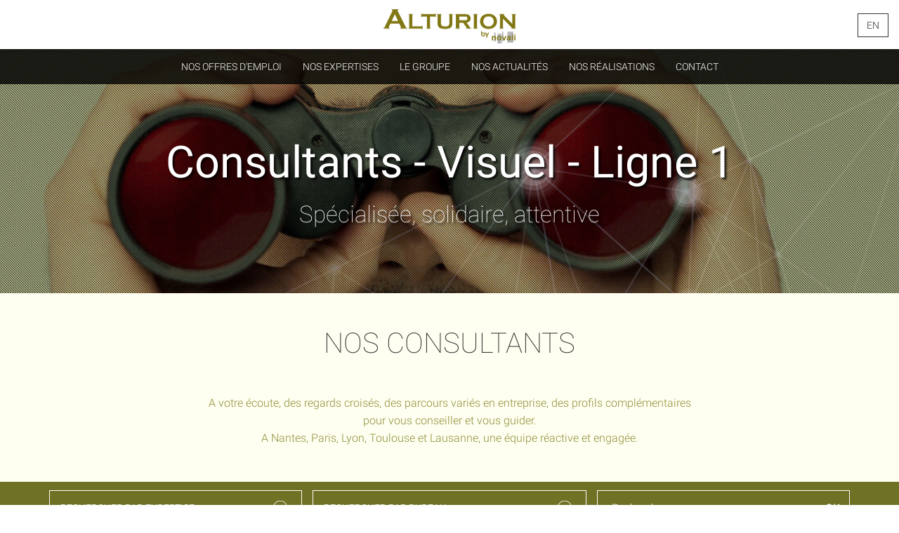

--- FILE ---
content_type: text/html
request_url: http://www.alturion.fr/consultants?PHPSESSID=jgejcm4su8itro6928n6gbfg31
body_size: 10077
content:
<!DOCTYPE html>
<html lang="fr">
<head>
  <meta charset="utf-8">
  <meta http-equiv="X-UA-Compatible" content="IE=edge">
  <meta name="viewport" content="initial-scale=1, maximum-scale=1, user-scalable=no, width=device-width">
  <meta name="description" content="Talents et recherche de talents. 
Alturion est un Groupe de Conseil en Ressources Humaines dont le cœur de métier et la raison d'être sont le recrutement, l'évaluation et la gestion individuelle ou collective des talents.">
  <meta name="keywords" content="recrutement, chasse de tête, emploi, consultants, conseil en ressources humaines, conseil en evaluation, outplacement">
  <base href="/" >
  <title>Alturion</title>
  <!-- Styles -->
  <link href="themes/alturion/css/all.lib.css" rel="stylesheet">
  <link href="themes/alturion/css/alturion.css" rel="stylesheet">
  <link rel="stylesheet" href="//maxcdn.bootstrapcdn.com/font-awesome/4.3.0/css/font-awesome.min.css">
  <script type="text/css">
      
      </script>
  <!-- Favicon -->
  <link rel="icon" type="image/png" href="themes/alturion/img/favicon-16.png" sizes="16x16" />
  <link rel="icon" type="image/png" href="themes/alturion/img/favicon-128.png" sizes="128x128" />
  <link rel="shortcut icon" type="image/x-icon" href="favicon.ico">
  <!-- IE8 Support -->
  <!--[if lt IE 9]>
  <script src="https://oss.maxcdn.com/libs/html5shiv/3.7.0/html5shiv.js"></script>
  <script src="https://oss.maxcdn.com/libs/respond.js/1.4.2/respond.min.js"></script>
  <![endif]-->
</head>

<body id="page-top" data-spy="scroll-off" data-target=".header-nav-off" class="page-consultants">
  
  <!-- HEADER Section -->

  <header id="header" class="header text-center">
    <!-- Logo & buttons -->
    <div class="header-top ">
      <div class="header-buttons">
        
        <a class="btn btn-default" href="?lang=en" title="English">en</a>
 

        <a class="btn btn-default show-phone-inline collapsed btn-toggle" data-toggle="collapse" data-target="#menu"   title="Menu"><i class="fa fa-bars"></i></a>
      </div>
      <h1 class="header-logo"><a href="" title="Alturion"><img src="themes/alturion/img/home-header-logo@2x.png" width="190" height="29" alt="Alturion"></a></h1>
    </div>
    <!-- Menu -->
    <nav class="header-nav collapse navbar-collapse    visible" data-spy="affix-off"  data-offset-top="70" style="" id="menu">
      <ul class="nav  navbar-nav">
                    <li><a class="page-scroll" href="https://alturion.tzportal.io/">Nos offres d'emploi</a></li>
                    <li><a class="page-scroll" href="expertises">Nos Expertises</a></li>
                    <li><a class="page-scroll" href="groupe">Le groupe</a></li>
                    <li><a class="page-scroll" href="#news">Nos actualités</a></li>
                    <li><a class="page-scroll" href="realisations">Nos réalisations</a></li>
                    <li><a class="page-scroll" href="#contact">Contact</a></li>
        </ul>
    </nav>
  </header>

<!---- CONTENT Start ---->
  <!-- Banner -->
<div class="p-banner background-cover dark text-center" style="background-image: url(themes/alturion/img/consultants-header.jpg);">
  <div class="header-slide-line-3">Consultants - Visuel - Ligne 1</div>
  <div class="header-slide-line-1">Sp&eacute;cialis&eacute;e, solidaire, attentive</div>
</div>

<!-- Intro -->
<div class="p-header text-center bg-light-green">
  <div class="container">
    <div class="row">
      <div class="col-sm-1"></div>
      <div class="col-sm-10">
      <h2>Nos consultants</h2>
      <div class="green-text">
        A votre &eacute;coute, des regards crois&eacute;s, des parcours vari&eacute;s en entreprise,&nbsp;des profils compl&eacute;mentaires<br />
pour vous conseiller et vous guider.<br />
A Nantes, Paris, Lyon, Toulouse et Lausanne, une &eacute;quipe r&eacute;active et engag&eacute;e.      </div>
      </div>
      <div class="col-sm-1"></div>
    </div>
  </div>
</div>

<!-- Filters -->
<div class="p-filters bg-dark-green">
  <div class="container">
    <form id="filterForm" onsubmit="filter_list()">
    <div class="row">
      <div class="col-sm-4">
        <select class="expertise_select" onchange="filter_list()" name="expertise_id">
          <option value="">Rechercher par expertise</option>
          
          <option value="4">Recrutement Informatique</option>        
          
          <option value="5">Recrutement Commerce</option>        
          
          <option value="6">Recrutement Industrie</option>        
          
          <option value="1">Conseil RH</option>        
          
          <option value="2">Accompagnement</option>        
          
          <option value="3">Évaluation</option>        
        </select>
      </div>
      <div class="col-sm-4">
        <select class="contact_select"  onchange="filter_list()"  name="contact_id">
          <option value="">Rechercher par bureau</option>
        
          <option value="6">Toulouse</option>
        
          <option value="1">Paris</option>
        
          <option value="2">Nantes</option>
        
          <option value="3">Lyon</option>
        
          <option value="4">Neuchâtel</option>
        </select>
      </div>
      <div class="col-sm-4">
        <div class="pseudo-input">
          <input type="text" placeholder="Rechercher par nom" class="name_input" name="name_value">
          <input type="submit" value="OK" style="float:right">
        </div>
      </div>
    </div>
  </form>
  </div>
</div>

<!-- Consultants -->
<div class="p-cons-item " id="14" data-expertise="3 4 5 6 " data-contact="2" data-name="Vincent Pétry">
  <div class="container">
    <div class="row"
    >
      <div class="col-sm-5 col-side">
        <img class="p-cons-img img-responsive img-hover-switch" src="uploads/consultants/Vincent PETRY-07.jpg" alt="" data-src-hover="uploads/consultants/vincent-petry-2.jpg">
        <div class="p-cons-city">Nantes</div>
      </div>
      <div class="col-sm-1 col-space"></div>
      <div class="col-sm-6 col-main">
        <div class="p-cons-name">Vincent <span>Pétry</span></div>
        <div class="p-cons-title">Dirigeant Fondateur</div>
        <div class="p-cons-description">Dix ans à des fonctions commerciales et d’encadrement dans les services aux entreprises industrielles, dont sept au sein d’une SSII parisienne, Vincent rejoint en 2008 un cabinet spécialiste du domaine Banque / Finance. Le projet est de développer une nouvelle expertise sur les métiers qu’il maîtrise : les fonctions commerciales et informatiques. Une expérience qui permit à Vincent de s'approprier les bonnes pratiques de la profession et de mettre en place sa méthodologie. Directeur du cabinet Alturion et garant de la qualité et du respect de la déontologie du travail de l’équipe, Vincent intervient en chasse de Cadres Dirigeants et d’Experts dans les carrières commerciales, SI et Industrie.</div>
        <div class="p-cons-social">
          <a href="" data-mail="v.vincent/at/alturion.fr" title="Email" class="email mail-link-replace"><i class="icon-mail"></i></a>          <a target="_blank" href="https://fr.linkedin.com/pub/vincent-petry/9/62b/76" title="LinkedIn"><i class="icon-linkedin"></i></a>          <a target="_blank" href="http://fr.viadeo.com/fr/profile/vincent.petry" title="Viadeo"><i class="icon-viadeo"></i></a>        </div>
      </div>
    </div>
  </div>
</div>
<div class="p-cons-item alt" id="53" data-expertise="1 2 3 5 6 " data-contact="3" data-name="Guillaume Doré">
  <div class="container">
    <div class="row"
    >
      <div class="col-sm-5 col-side">
        <img class="p-cons-img img-responsive img-hover-switch" src="uploads/consultants/Guillaume Doré-04.jpg" alt="" >
        <div class="p-cons-city">Lyon</div>
      </div>
      <div class="col-sm-1 col-space"></div>
      <div class="col-sm-6 col-main">
        <div class="p-cons-name">Guillaume <span>Doré</span></div>
        <div class="p-cons-title">Associé</div>
        <div class="p-cons-description">Diplômé d’une école de commerce, Guillaume a poursuivi une carrière de cadre dirigeant depuis plus de 20 ans essentiellement dans l’univers du Second Œuvre, de l’industrie et de la distribution professionnelle dans des structures multi sites et multi culturelles au sein de groupes (ABB, Lapeyre - Saint Gobain, Wolseley) ou d’ETI ( Desjoyaux) .<br />
<br />
Il a notamment occupé des fonctions de Directeur commercial et de Directeur de Business unit sur des périmètres nationaux et internationaux en B to B et B to B to C.<br />
<br />
Spécialiste du management, ayant vécu des expériences de retournement comme de développement, il a toujours dirigé ses équipes avec exigence et bienveillance.<br />
<br />
Dès lors, quoi de plus naturel pour Guillaume que de mettre son expérience managériale au service des 4 métiers clés du groupe Alturion: Le recrutement , l'évaluation individuelle ou collective, le coaching et le conseil<br />
<br />
Guillaume pilote notre bureau de Lyon, ainsi que la Suisse.<br />
<br />
Très attaché aux valeurs humaines, Guillaume est également un passionné de montagne et de nautisme.</div>
        <div class="p-cons-social">
          <a href="" data-mail="g.dore/at/alturion.fr" title="Email" class="email mail-link-replace"><i class="icon-mail"></i></a>          <a target="_blank" href="https://www.linkedin.com/in/fgdore/" title="LinkedIn"><i class="icon-linkedin"></i></a>                  </div>
      </div>
    </div>
  </div>
</div>
<div class="p-cons-item " id="71" data-expertise="1 6 " data-contact="6" data-name="Nicolas Léty">
  <div class="container">
    <div class="row"
    >
      <div class="col-sm-5 col-side">
        <img class="p-cons-img img-responsive img-hover-switch" src="uploads/consultants/LetyNicolas.jpg" alt="" data-src-hover="uploads/consultants/Lety Nicolas-10.jpg">
        <div class="p-cons-city">Toulouse</div>
      </div>
      <div class="col-sm-1 col-space"></div>
      <div class="col-sm-6 col-main">
        <div class="p-cons-name">Nicolas <span>Léty</span></div>
        <div class="p-cons-title">Associé</div>
        <div class="p-cons-description">La tête dans les nuages mais les pieds bien sur Terre !<br />
<br />
Ingénieur diplômé de l'Ecole Centrale de Nantes, Nicolas est passionné par l'industrie aéronautique, qu'il rejoint dès le début de sa carrière, en 2001. Il occupe des postes d'ingénieur d'études puis de chef de projets, avant d’étendre son champ de compétences par un MBA de la EDEM Business School (Universidad de Valencia) et passer sur des fonctions de direction et conseil en stratégie et développement commercial.<br />
<br />
En 20 ans d’expérience dans ce secteur, Nicolas a développé son expertise de management d’équipes pluridisciplinaires et multiculturelles ainsi que de négociations “win-win” dans un environnement de haute technologie et un contexte international. Ses activités l’ont mené à exercer à la fois dans des PME et des grands groupes (Rolls-Royce et Safran notamment), et à vivre dans 4 pays.<br />
<br />
C'est sa connaissance en profondeur du secteur et de ses enjeux et défis spécifiques, en particulier sur la dimension RH, qui fait que Nicolas rejoint Alturion en 2023 en tant qu'Associé. Il participe au déploiement du Pôle Aero du cabinet depuis le nouveau bureau de Toulouse, capitale européenne de l'aéronautique et du spatial.   <br />
</div>
        <div class="p-cons-social">
          <a href="" data-mail="n.lety/at/alturion.fr" title="Email" class="email mail-link-replace"><i class="icon-mail"></i></a>          <a target="_blank" href="https://www.linkedin.com/in/nicolas-l%C3%A9ty-5340125/" title="LinkedIn"><i class="icon-linkedin"></i></a>                  </div>
      </div>
    </div>
  </div>
</div>
<div class="p-cons-item alt" id="29" data-expertise="4 5 6 " data-contact="2" data-name="Jean-Marc Olivier">
  <div class="container">
    <div class="row"
    >
      <div class="col-sm-5 col-side">
        <img class="p-cons-img img-responsive img-hover-switch" src="uploads/consultants/jean-marc-olivier-1.jpg" alt="" data-src-hover="uploads/consultants/jean-marc-olivier-2.jpg">
        <div class="p-cons-city">Nantes</div>
      </div>
      <div class="col-sm-1 col-space"></div>
      <div class="col-sm-6 col-main">
        <div class="p-cons-name">Jean-Marc <span>Olivier</span></div>
        <div class="p-cons-title">Consultant Manager</div>
        <div class="p-cons-description">Diplômé d’Audencia à Nantes, Jean Marc s’est engagé dès le début de sa carrière dans l’univers du recrutement, pour lequel il s’est depuis toujours passionné.<br />
Après bientôt 30 années passées dans plusieurs grands cabinets de la région nantaise, il s’est forgé une expérience qui l’a conduit à réaliser plus de 1000 recrutements d’experts, de managers et de dirigeants. <br />
Son parcours lui procure également une grande connaissance des organisations et des cultures qui caractérisent les entreprises du Grand Ouest, PME et ETI familiales, filiales de grands Groupes, univers agri-agro et coopératives, établissements publics et collectivités locales.<br />
Il apporte désormais à ALTURION sa vision complète et diversifiée des métiers et des postes, ainsi que sa maîtrise des processus et des bonnes pratiques qui conditionnent la réussite d’un recrutement.<br />
Et toujours avec la même passion….</div>
        <div class="p-cons-social">
          <a href="" data-mail="jm.olivier/at/alturion.fr" title="Email" class="email mail-link-replace"><i class="icon-mail"></i></a>          <a target="_blank" href="https://fr.linkedin.com/in/jean-marc-olivier-110b4468" title="LinkedIn"><i class="icon-linkedin"></i></a>                  </div>
      </div>
    </div>
  </div>
</div>
<div class="p-cons-item " id="76" data-expertise="4 5 6 " data-contact="2" data-name="Djibril Diawara">
  <div class="container">
    <div class="row"
    >
      <div class="col-sm-5 col-side">
        <img class="p-cons-img img-responsive img-hover-switch" src="uploads/consultants/Gibril-05.jpg" alt="" data-src-hover="uploads/consultants/Gibril-11.jpg">
        <div class="p-cons-city">Nantes</div>
      </div>
      <div class="col-sm-1 col-space"></div>
      <div class="col-sm-6 col-main">
        <div class="p-cons-name">Djibril <span>Diawara</span></div>
        <div class="p-cons-title">Consultant</div>
        <div class="p-cons-description">"L'humain est au centre des intérêts de Djibril. Titulaire d'un master d'anglais et d'un master de Management et Administration des Entreprises en IAE, son parcours est marqué par un engagement envers des pratiques RH inclusives et une volonté constante de favoriser l'épanouissement professionnel à travers l'inclusion.<br />
<br />
Depuis plus de 5 ans, il a œuvré pour l'intégration de jeunes porteurs de handicap ainsi que pour l'insertion scolaire et professionnelle. En tant que recruteur en entreprise de services en transport et logistique, puis en cabinet spécialisé en diversité et inclusion, Djibril a apporté des profils et des conseils aux entreprises clientes ; aux managers et aux candidats, pour des recrutements réussis.<br />
<br />
En rejoignant Alturion, son objectif est de développer une expertise dans les domaines du commerce, de l'industrie et de l'informatique, tout en renforçant ses compétences dans le recrutement de profils cadres et dirigeants.<br />
<br />
Sa personnalité calme et réfléchie se combine avec une passion pour les outils de recrutement et de gestion de processus, visant à les faire évoluer."<br />
</div>
        <div class="p-cons-social">
                                      </div>
      </div>
    </div>
  </div>
</div>
<div class="p-cons-item alt" id="68" data-expertise="1 2 3 4 5 6 " data-contact="2" data-name="Axelle Maillard">
  <div class="container">
    <div class="row"
    >
      <div class="col-sm-5 col-side">
        <img class="p-cons-img img-responsive img-hover-switch" src="uploads/consultants/Axelle-05.jpg" alt="" data-src-hover="uploads/consultants/Axelle-07.jpg">
        <div class="p-cons-city">Nantes</div>
      </div>
      <div class="col-sm-1 col-space"></div>
      <div class="col-sm-6 col-main">
        <div class="p-cons-name">Axelle <span>Maillard</span></div>
        <div class="p-cons-title">Consultante en recrutement</div>
        <div class="p-cons-description">Après des études en philosophie, je suis revenue du monde des idées pour entrer dans le monde du travail dans le domaine des ressources humaines. <br />
<br />
Diplômée du Celsa, j’ai pu effectuer ma dernière année en alternance dans un grand groupe industriel (Saint-Gobain) où j’ai travaillé pendant huit ans, majoritairement en recrutement et marque employeur. J’y ai découvert les métiers techniques et j’ai eu le plaisir de travailler dans un environnement international.<br />
<br />
Arrivée à Nantes en 2018, je me suis formée au Design Thinking pour entamer une aventure entrepreneuriale de conseil RH, ayant pour objectif d’aider les entreprises à améliorer leur expérience candidat et leur marque employeur.<br />
<br />
En 2022, j’effectue un retour aux sources en devenant Consultante Recrutement pour Alturion, ce qui me permet d’allier relation client, expérience candidat et expertise métier. <br />
</div>
        <div class="p-cons-social">
          <a href="" data-mail="a.maillard/at/alturion.fr" title="Email" class="email mail-link-replace"><i class="icon-mail"></i></a>          <a target="_blank" href="https://www.linkedin.com/in/maillardaxelle/" title="LinkedIn"><i class="icon-linkedin"></i></a>                  </div>
      </div>
    </div>
  </div>
</div>
<div class="p-cons-item " id="36" data-expertise="2 " data-contact="2" data-name="Gaëlle  MORLE">
  <div class="container">
    <div class="row"
    >
      <div class="col-sm-5 col-side">
        <img class="p-cons-img img-responsive img-hover-switch" src="uploads/consultants/gaelle-morle-consultante-rh-coach-alturion-nantes-1.jpg" alt="" data-src-hover="uploads/consultants/gaelle-morle-consultante-rh-coach-alturion-nantes-2.jpg">
        <div class="p-cons-city">Nantes</div>
      </div>
      <div class="col-sm-1 col-space"></div>
      <div class="col-sm-6 col-main">
        <div class="p-cons-name">Gaëlle  <span>MORLE</span></div>
        <div class="p-cons-title">Coach partenaire</div>
        <div class="p-cons-description">Diplômée de l’université Paris 2 Panthéon-Assas en Droit international et européen, Gaëlle a une expérience professionnelle de 13 ans en tant que juriste dans des grands groupes et directrice juridique de PME. <br />
Passionnée par les ressources humaines et profondément convaincue que l’humain est la ressource principale et fondatrice de la création de valeur dans l’entreprise, Gaëlle réoriente sa carrière en 2008, dans le champ de l’accompagnement professionnel.<br />
Coach certifiée, également formée au bilan de compétences, elle accompagne les salariés au cours de phases de transition professionnelle, dans leur processus de changement et dans le développement de leurs potentiels.<br />
Ses missions au sein d’Alturion sont centrées sur les solutions RH et l’accompagnement des transitions professionnelles : coaching individuel, outplacement, bilans de compétences.</div>
        <div class="p-cons-social">
          <a href="" data-mail="g.morle/at/alturion.fr" title="Email" class="email mail-link-replace"><i class="icon-mail"></i></a>          <a target="_blank" href="https://fr.linkedin.com/in/gaëlle-morle-61284960" title="LinkedIn"><i class="icon-linkedin"></i></a>          <a target="_blank" href="https://www.viadeo.com/p/0021nmedpheu1shq" title="Viadeo"><i class="icon-viadeo"></i></a>        </div>
      </div>
    </div>
  </div>
</div>
<div class="p-cons-item alt" id="57" data-expertise="4 5 6 " data-contact="2" data-name="Mélina Pouradier">
  <div class="container">
    <div class="row"
    >
      <div class="col-sm-5 col-side">
        <img class="p-cons-img img-responsive img-hover-switch" src="uploads/consultants/Mélina-03.jpg" alt="" data-src-hover="uploads/consultants/Mélina-08.jpg">
        <div class="p-cons-city">Nantes</div>
      </div>
      <div class="col-sm-1 col-space"></div>
      <div class="col-sm-6 col-main">
        <div class="p-cons-name">Mélina <span>Pouradier</span></div>
        <div class="p-cons-title">Chargée de recherches</div>
        <div class="p-cons-description">Diplômée d'une Licence en Droit Général à Orléans en 2020 et à la suite de l'obtention d'un Titre de "Manager en Ressources Humaines", inscrit au RNCP, en 2021 j'ai décidé d'entrer dans le monde du recrutement. <br />
Après de nombreux jobs "étudiants" dans différents environnements (distribution, industrie, restauration…) j'ai découvert mon appétence pour le recrutement lors d'un stage très valorisant au sein d'une agence de garde d'enfants comme Chargée de recrutement. Cette expérience m'a donné le goût de la relation avec les candidat et tout particulièrement l'expérience candidat, et m'a permis de découvrir l'importance du développement de la marque employeur. <br />
J'ai alors décidé de m'ouvrir à d'autres métiers tout en poursuivant ma spécialisation de recruteuse, en rejoignant l'équipe de Christophe et le pôle sourcing d'Alturion en décembre 2021.</div>
        <div class="p-cons-social">
          <a href="" data-mail="m.pouradier/at/alturion.fr" title="Email" class="email mail-link-replace"><i class="icon-mail"></i></a>          <a target="_blank" href="https://www.linkedin.com/in/m%C3%A9lina-pouradier-2a13a6196/" title="LinkedIn"><i class="icon-linkedin"></i></a>                  </div>
      </div>
    </div>
  </div>
</div>
<div class="p-cons-item " id="56" data-expertise="2 4 5 6 " data-contact="2" data-name="Amel Benzai">
  <div class="container">
    <div class="row"
    >
      <div class="col-sm-5 col-side">
        <img class="p-cons-img img-responsive img-hover-switch" src="uploads/consultants/Amel-v2.jpg" alt="" data-src-hover="uploads/consultants/Amel-08.jpg">
        <div class="p-cons-city">Nantes</div>
      </div>
      <div class="col-sm-1 col-space"></div>
      <div class="col-sm-6 col-main">
        <div class="p-cons-name">Amel <span>Benzai</span></div>
        <div class="p-cons-title">Chargée de recherches</div>
        <div class="p-cons-description">Diplômée d'un master 2 en management et entrepreneuriat de HEC Alger en 2015. J'ai commencé ma carrière professionnelle dans la Formation au sein d'une multinationale chinoise spécialisée dans les télécoms, d'abord en tant que chargée de formation pendant deux ans ensuite en tant que Responsable de l'équipe formation durant 3 années. Cette expérience dans la formation m'a fait également découvrir une passion pour le recrutement et les ressources humaines qui s'est confirmée par un second diplôme de Master en management des RH à l'université du Mans. A l'occasion de ce Master, j'ai pu découvrir le recrutement à travers un premier stage chez Alturion. <br />
Forte de cette première expérience, j'ai souhaité me perfectionner au cabinet avec mon stage de fin d'études pour finalement le rejoindre comme titulaire en septembre 2021.</div>
        <div class="p-cons-social">
          <a href="" data-mail="a.benzai/at/alturion.fr" title="Email" class="email mail-link-replace"><i class="icon-mail"></i></a>          <a target="_blank" href="https://www.linkedin.com/in/amel-benzai-8a54a8123/" title="LinkedIn"><i class="icon-linkedin"></i></a>                  </div>
      </div>
    </div>
  </div>
</div>
<div class="p-cons-item alt" id="74" data-expertise="4 5 6 " data-contact="2" data-name="Deh Gbliga">
  <div class="container">
    <div class="row"
    >
      <div class="col-sm-5 col-side">
        <img class="p-cons-img img-responsive img-hover-switch" src="uploads/consultants/Karine-01.jpg" alt="" data-src-hover="uploads/consultants/Karine-10.jpg">
        <div class="p-cons-city">Nantes</div>
      </div>
      <div class="col-sm-1 col-space"></div>
      <div class="col-sm-6 col-main">
        <div class="p-cons-name">Deh <span>Gbliga</span></div>
        <div class="p-cons-title">Chargée de recherches</div>
        <div class="p-cons-description">Diplômée d’un master 2 en Droit privé à l’université Catholique de l'Afrique de l’Ouest (UCAO) en Côte d’Ivoire en 2022, Deh a approfondi ses connaissances au cours de stages en entreprises. En 2023 elle décide d'écouter sa passion pour les Ressources Humaines et rejoint l'ESG à Nantes où elle vise le Master "Manager des Ressources Humaines". Pour sa formation elle a choisi l'apprentissage qu'elle réalise au sein d’Alturion depuis septembre 2023 pour se perfectionner auprès de l’équipe sourcing avec Christophe.  </div>
        <div class="p-cons-social">
                                      </div>
      </div>
    </div>
  </div>
</div>
<div class="p-cons-item " id="75" data-expertise="4 5 6 " data-contact="2" data-name="Frédérique Lardenois">
  <div class="container">
    <div class="row"
    >
      <div class="col-sm-5 col-side">
        <img class="p-cons-img img-responsive img-hover-switch" src="uploads/consultants/Frédérique-03.jpg" alt="" data-src-hover="uploads/consultants/Frédérique-08.jpg">
        <div class="p-cons-city">Nantes</div>
      </div>
      <div class="col-sm-1 col-space"></div>
      <div class="col-sm-6 col-main">
        <div class="p-cons-name">Frédérique <span>Lardenois</span></div>
        <div class="p-cons-title">Chargée de recherches</div>
        <div class="p-cons-description"></div>
        <div class="p-cons-social">
                                      </div>
      </div>
    </div>
  </div>
</div>
<div class="p-cons-item alt" id="50" data-expertise="4 5 6 " data-contact="2" data-name="Christophe Therrachon">
  <div class="container">
    <div class="row"
    >
      <div class="col-sm-5 col-side">
        <img class="p-cons-img img-responsive img-hover-switch" src="uploads/consultants/christophe-therrachon-Charge-de-recherche-nantes-1.jpg" alt="" data-src-hover="uploads/consultants/christophe-therrachon-Charge-de-recherche-nantes-2.jpg">
        <div class="p-cons-city">Nantes</div>
      </div>
      <div class="col-sm-1 col-space"></div>
      <div class="col-sm-6 col-main">
        <div class="p-cons-name">Christophe <span>Therrachon</span></div>
        <div class="p-cons-title">Responsable pôle Sourcing</div>
        <div class="p-cons-description">Diplômé d’un Master 2 en Management Stratégique et Changement en 2016, Christophe décide de poursuivre sa carrière dans les Ressources Humaines. Après deux ans passés en alternance comme chargé de recrutement en ESN et un an en tant que chef de projet formation dans le domaine de l’assurance, Christophe fait le choix de commencer sa vie professionnelle post-étude au sein d’un cabinet spécialisé dans les métiers du digital. Privilégiant alors une expérience responsabilisante au sein d’une petite structure, il confronte sa culture en RH à celle du digital par le biais de missions auprès d’annonceurs de renommée sur la place parisienne. Il fait ensuite le choix de diversifier son expertise métier résolument technique jusqu’à présent et intègre l'équipe nantaise d'Alturion en juillet 2018 qui lui offre, en plus du climat Nantais, l’opportunité de découvrir de nouveaux métiers et expertises.</div>
        <div class="p-cons-social">
          <a href="" data-mail="c.therrachon/at/alturion.fr" title="Email" class="email mail-link-replace"><i class="icon-mail"></i></a>          <a target="_blank" href="https://www.linkedin.com/in/christophe-therrachon-4a8980129/" title="LinkedIn"><i class="icon-linkedin"></i></a>                  </div>
      </div>
    </div>
  </div>
</div>
<div class="p-cons-item " id="24" data-expertise="1 2 " data-contact="2" data-name="Amélie Pétry">
  <div class="container">
    <div class="row"
    >
      <div class="col-sm-5 col-side">
        <img class="p-cons-img img-responsive img-hover-switch" src="uploads/consultants/Amélie Coach.jpg" alt="" data-src-hover="uploads/consultants/amelie-van-eslande-2.jpg">
        <div class="p-cons-city">Nantes</div>
      </div>
      <div class="col-sm-1 col-space"></div>
      <div class="col-sm-6 col-main">
        <div class="p-cons-name">Amélie <span>Pétry</span></div>
        <div class="p-cons-title">Coach partenaire</div>
        <div class="p-cons-description">Diplômée de l’Ecole Française des Attachés de Presse (EFAP Paris) et titulaire d’un Deug de droit à Assas, Amélie débute sa carrière en tant qu’Attachée de presse pour des chaînes de télévision à Paris. Elle rejoint ALTURION dès sa création en 2008. Elle sera Responsable de la Communication interne et externe, pendant 10 ans et mettra notamment en place l'image du cabinet, digitale et institutionnelle, sur le marché des candidats à travers les réseaux sociaux. <br />
Amélie choisira le coaching en 2018. Après une solide formation qui la certifie en 2019, elle lance son activité de coach et animatrice de séminaires de développement collectif. En 2022 Amélie accepte de rejoindre l'équipe de coach du cabinet pour prendre en charge des missions d'accompagnement de cadres qui lui sont confiées. </div>
        <div class="p-cons-social">
          <a href="" data-mail="amelie.petry/at/yahoo.com" title="Email" class="email mail-link-replace"><i class="icon-mail"></i></a>          <a target="_blank" href="https://www.linkedin.com/in/am%C3%A9lie-p%C3%A9try-5044701b/" title="LinkedIn"><i class="icon-linkedin"></i></a>                  </div>
      </div>
    </div>
  </div>
</div>

  
  <!-- JOBS Section -->

  <section id="jobs" class="jobs background-cover">
    <div class="container">
      <div class="row">
        <div class="col-12 text-center">
          <h2>Nos offres d'emploi</h2>
        </div>
      </div>

      <div class="row slick-auto jobs-slick"  data-slick='{"slidesToShow": 3, "slidesToScroll": 1, "infinite": true, "dots":false, "arrows":true, "autoplay": true, "autoplaySpeed": 1500}'>
        
                
                <div class="col-sm-4 ">
                  <a class="jobs-offer" href="https://offres.alturion.fr/fr/jobs/9920-70" title="Responsable des Ressources Humaines (F/H)" target="job_">
                    <div class="jobs-offer-title ellipsis">Responsable des Ressources Humaines (F/H)</div>
                    <div class="ellipsis">
                      <div class="jobs-offer-type"></div>
                      <div class="jobs-offer-location">La Varenne</div>
                    </div>
                    <div class="jobs-offer-sector ellipsis"><span>Secteur : </span></div>
                    <div class="jobs-offer-date">Publiée le 26/07/2023</div>
                  </a>
                </div>
        
                
                <div class="col-sm-4 ">
                  <a class="jobs-offer" href="https://offres.alturion.fr/fr/jobs/9919-90" title="Spécialiste sourcing - Alternance (F/H)" target="job_">
                    <div class="jobs-offer-title ellipsis">Spécialiste sourcing - Alternance (F/H)</div>
                    <div class="ellipsis">
                      <div class="jobs-offer-type"></div>
                      <div class="jobs-offer-location">Nantes</div>
                    </div>
                    <div class="jobs-offer-sector ellipsis"><span>Secteur : </span></div>
                    <div class="jobs-offer-date">Publiée le 26/07/2023</div>
                  </a>
                </div>
        
                
                <div class="col-sm-4 ">
                  <a class="jobs-offer" href="https://offres.alturion.fr/fr/jobs/9918-72" title="Spécialiste sourcing (F/H) - Stage" target="job_">
                    <div class="jobs-offer-title ellipsis">Spécialiste sourcing (F/H) - Stage</div>
                    <div class="ellipsis">
                      <div class="jobs-offer-type"></div>
                      <div class="jobs-offer-location">Nantes</div>
                    </div>
                    <div class="jobs-offer-sector ellipsis"><span>Secteur : </span></div>
                    <div class="jobs-offer-date">Publiée le 26/07/2023</div>
                  </a>
                </div>
        
                
                <div class="col-sm-4 ">
                  <a class="jobs-offer" href="https://offres.alturion.fr/fr/jobs/9915-11" title="Chef de projet ERP Finance (F/H)" target="job_">
                    <div class="jobs-offer-title ellipsis">Chef de projet ERP Finance (F/H)</div>
                    <div class="ellipsis">
                      <div class="jobs-offer-type"></div>
                      <div class="jobs-offer-location">Nantes</div>
                    </div>
                    <div class="jobs-offer-sector ellipsis"><span>Secteur : </span></div>
                    <div class="jobs-offer-date">Publiée le 23/07/2023</div>
                  </a>
                </div>
        
                
                <div class="col-sm-4 more">
                  <a class="jobs-offer" href="https://offres.alturion.fr/fr/jobs/9914-65" title="Directeur administratif et financier (F/H)" target="job_">
                    <div class="jobs-offer-title ellipsis">Directeur administratif et financier (F/H)</div>
                    <div class="ellipsis">
                      <div class="jobs-offer-type"></div>
                      <div class="jobs-offer-location">Nantes</div>
                    </div>
                    <div class="jobs-offer-sector ellipsis"><span>Secteur : </span></div>
                    <div class="jobs-offer-date">Publiée le 23/07/2023</div>
                  </a>
                </div>
        
                
                <div class="col-sm-4 more">
                  <a class="jobs-offer" href="https://offres.alturion.fr/fr/jobs/9910-57" title="Responsable d'opérations (F/H)" target="job_">
                    <div class="jobs-offer-title ellipsis">Responsable d'opérations (F/H)</div>
                    <div class="ellipsis">
                      <div class="jobs-offer-type"></div>
                      <div class="jobs-offer-location">Saint Nazaire</div>
                    </div>
                    <div class="jobs-offer-sector ellipsis"><span>Secteur : </span></div>
                    <div class="jobs-offer-date">Publiée le 17/07/2023</div>
                  </a>
                </div>
        
                
                <div class="col-sm-4 more">
                  <a class="jobs-offer" href="https://offres.alturion.fr/fr/jobs/9908-95" title="Adjoint au Responsable Maintenance (h/f)" target="job_">
                    <div class="jobs-offer-title ellipsis">Adjoint au Responsable Maintenance (h/f)</div>
                    <div class="ellipsis">
                      <div class="jobs-offer-type"></div>
                      <div class="jobs-offer-location">Machecoul Saint-même</div>
                    </div>
                    <div class="jobs-offer-sector ellipsis"><span>Secteur : </span></div>
                    <div class="jobs-offer-date">Publiée le 13/07/2023</div>
                  </a>
                </div>
        
                
                <div class="col-sm-4 more">
                  <a class="jobs-offer" href="https://offres.alturion.fr/fr/jobs/9907-36" title="Conducteur de travaux MOA" target="job_">
                    <div class="jobs-offer-title ellipsis">Conducteur de travaux MOA</div>
                    <div class="ellipsis">
                      <div class="jobs-offer-type"></div>
                      <div class="jobs-offer-location">Saint Nazaire</div>
                    </div>
                    <div class="jobs-offer-sector ellipsis"><span>Secteur : </span></div>
                    <div class="jobs-offer-date">Publiée le 13/07/2023</div>
                  </a>
                </div>
        
                
                <div class="col-sm-4 more">
                  <a class="jobs-offer" href="https://offres.alturion.fr/fr/jobs/9898-05" title="Responsable du pôle prévention (F/H)" target="job_">
                    <div class="jobs-offer-title ellipsis">Responsable du pôle prévention (F/H)</div>
                    <div class="ellipsis">
                      <div class="jobs-offer-type"></div>
                      <div class="jobs-offer-location">Saint-Nazaire</div>
                    </div>
                    <div class="jobs-offer-sector ellipsis"><span>Secteur : </span></div>
                    <div class="jobs-offer-date">Publiée le 05/07/2023</div>
                  </a>
                </div>
        
                
                <div class="col-sm-4 more">
                  <a class="jobs-offer" href="https://offres.alturion.fr/fr/jobs/9892-27" title="Directrice/Directeur Général(e) F/H" target="job_">
                    <div class="jobs-offer-title ellipsis">Directrice/Directeur Général(e) F/H</div>
                    <div class="ellipsis">
                      <div class="jobs-offer-type"></div>
                      <div class="jobs-offer-location">Lyon</div>
                    </div>
                    <div class="jobs-offer-sector ellipsis"><span>Secteur : </span></div>
                    <div class="jobs-offer-date">Publiée le 04/07/2023</div>
                  </a>
                </div>
        
                
                <div class="col-sm-4 more">
                  <a class="jobs-offer" href="https://offres.alturion.fr/fr/jobs/9877-61" title="Chef(fe) de Projets Informatiques F/H" target="job_">
                    <div class="jobs-offer-title ellipsis">Chef(fe) de Projets Informatiques F/H</div>
                    <div class="ellipsis">
                      <div class="jobs-offer-type"></div>
                      <div class="jobs-offer-location">Nantes</div>
                    </div>
                    <div class="jobs-offer-sector ellipsis"><span>Secteur : </span></div>
                    <div class="jobs-offer-date">Publiée le 23/06/2023</div>
                  </a>
                </div>
        
                
                <div class="col-sm-4 more">
                  <a class="jobs-offer" href="https://offres.alturion.fr/fr/jobs/9867-18" title="Technico-commercial sédentaire en industrie F/H" target="job_">
                    <div class="jobs-offer-title ellipsis">Technico-commercial sédentaire en industrie F/H</div>
                    <div class="ellipsis">
                      <div class="jobs-offer-type"></div>
                      <div class="jobs-offer-location">Bordeaux</div>
                    </div>
                    <div class="jobs-offer-sector ellipsis"><span>Secteur : </span></div>
                    <div class="jobs-offer-date">Publiée le 14/06/2023</div>
                  </a>
                </div>
        
                
                <div class="col-sm-4 more">
                  <a class="jobs-offer" href="https://offres.alturion.fr/fr/jobs/9865-46" title="Un.e Technicien.ne de Maintenance Electrotechnique (H/F)" target="job_">
                    <div class="jobs-offer-title ellipsis">Un.e Technicien.ne de Maintenance Electrotechnique (H/F)</div>
                    <div class="ellipsis">
                      <div class="jobs-offer-type"></div>
                      <div class="jobs-offer-location">Clermont-Ferrand</div>
                    </div>
                    <div class="jobs-offer-sector ellipsis"><span>Secteur : </span></div>
                    <div class="jobs-offer-date">Publiée le 13/06/2023</div>
                  </a>
                </div>
        
                
                <div class="col-sm-4 more">
                  <a class="jobs-offer" href="https://offres.alturion.fr/fr/jobs/9856-89" title="Directeur Administratif et Financier  (F/H)" target="job_">
                    <div class="jobs-offer-title ellipsis">Directeur Administratif et Financier  (F/H)</div>
                    <div class="ellipsis">
                      <div class="jobs-offer-type"></div>
                      <div class="jobs-offer-location">Proche Nantes</div>
                    </div>
                    <div class="jobs-offer-sector ellipsis"><span>Secteur : </span></div>
                    <div class="jobs-offer-date">Publiée le 08/06/2023</div>
                  </a>
                </div>
        
                
                <div class="col-sm-4 more">
                  <a class="jobs-offer" href="https://offres.alturion.fr/fr/jobs/9854-70" title="Technico-Commercial en Industrie F/H" target="job_">
                    <div class="jobs-offer-title ellipsis">Technico-Commercial en Industrie F/H</div>
                    <div class="ellipsis">
                      <div class="jobs-offer-type"></div>
                      <div class="jobs-offer-location">Lyon (Saint-Priest)</div>
                    </div>
                    <div class="jobs-offer-sector ellipsis"><span>Secteur : </span></div>
                    <div class="jobs-offer-date">Publiée le 08/06/2023</div>
                  </a>
                </div>
        
                
      </div>
      <div class="row">
        <div class="col-sm-12 text-center">
            
        </div>
      </div>
      
    <div class="row">
        <div class="col-sm-12 text-center">
          <a class="btn btn-dark jobs-btn" target="_jobs" href="https://alturion.tzportal.io/">
          Accéder à toutes nos offres          </a>
        </div>
      </div>
      
    </div> 
  </section>    
  
  <!-- BANNER Section -->

  <section id="banner" class="banner">
    <div class="container">
      <div class="row">
        <div class="col-xs-6 text-center">
          <a class="banner-left" href="entreprises" title="">Entreprises</a>
        </div>
        <div class="col-xs-6 text-center">
          <a class="banner-right" href="particuliers" title="">Particuliers</a>
        </div>
      </div>
    </div>
  </section>
<!---- CONTENT End ---->
<section id="plaquette" class="plaquette  container text-center" onClick="window.open('themes/alturion/img/plaquette-alturion.pdf', '_blank', 'fullscreen=yes'); return false;">
    <div class="row ">
        
            <img class="plaqimage col-xs-8 col-xs-offset-2  col-sm-3 col-sm-offset-1 col-lg-3 col-lg-offset-3" src="themes/alturion/img/plaquette-alturion.png" width="300" height="150" class="plaqimage" />
            <div class="col-xs-12 col-xs-offset-2 col-sm-6  col-sm-offset-0 col-lg-5  telech " ><h2 ><img class="icone" src="themes/alturion/img/icon-download.svg" width="70" height="70" style="float:left; "/>
         T&Eacute;L&Eacute;CHARGER<br/>NOTRE PLAQUETTE</h2>
        </div>
    </div>
</section>
  <!-- FOOTER Section -->
  
  <footer class="footer">
      <div class="container text-center dark col-lg-12" >
          
          <!-- Social links -->
          <div class="footer-social ">
            <a href="https://fr.linkedin.com/company/cabinet-de-recrutement-alturion" title="LinkedIn" target="_blank"><i class="icon-linkedin"></i></a>
            <a href="http://www.viadeo.com/fr/company/alturion" title="Viadeo" target="_blank"><i class="icon-viadeo"></i></a>
            <a href="https://twitter.com/Alturion_France" title="twitter" target="_blank"><i class="icon-twitter"></i></a>
            <a href="https://www.facebook.com/Alturion" title="Facebook" target="_blank"><i class="icon-facebook"></i> </a>
          </div>
          <!-- Legal notices -->
          <div class="footer-copyright">
            Copyright &copy; 2015 Alturion &bull; Tous droits r&eacute;serv&eacute;s                                  <a href="mentions-legales">Mentions légales</a>
             
                                  <a href="credits">Credits</a>
             
          </div>
          
      </div>
  </footer>

  <!-- Go to top link -->
  <a class="up page-scroll" href="#page-top" title=""><i class="icon-up"></i></a>

 <!-- Button trigger modal -->
  
  <!-- Modal -->

  <div class="modal fade  bs-example-modal-lg" id="myModal" tabindex="-1" role="dialog" aria-labelledby="myModalLabel">
    <div class="modal-dialog  " role="document">
      <div class="modal-content container" id='popup-inner'>
     
      </div>
    </div>
  </div>

  <!-- SCRIPTS -->
  <script src="themes/alturion/js/all.lib.js"></script>  
  <!-- UI Script -->
  <script src="themes/alturion/js/alturion.js"></script>
  <!-- Google Map -->
  <script src="https://maps.googleapis.com/maps/api/js?key=AIzaSyDnWrA_oXZZwwtrdZJKdbUGMjuIdcl_iz0"></script>
  <!-- Analytics -->
  <script>
    (function(i,s,o,g,r,a,m){i['GoogleAnalyticsObject']=r;i[r]=i[r]||function(){
  	  (i[r].q=i[r].q||[]).push(arguments)},i[r].l=1*new Date();a=s.createElement(o), 
      m=s.getElementsByTagName(o)[0];a.async=1;a.src=g;m.parentNode.insertBefore(a,m)
    }) (window,document,'script','//www.google-analytics.com/analytics.js','ga');
  	ga('create', 'UA-68370329-1', 'auto');		
  	ga('send', 'pageview');
  </script>
 <script type="text/javascript">
 
</script>
</body>
</html>

--- FILE ---
content_type: text/css
request_url: http://www.alturion.fr/themes/alturion/css/alturion.css
body_size: 10231
content:
/* Reset */

body {
  color: #333;
  font-family: "Roboto", sans-serif;
  font-weight: 300;
  font-size: 16px;
  line-height: 1.6em;/*
  -webkit-font-smoothing: antialiased;
  -moz-osx-font-smoothing: grayscale;*/
}

a {
  color: #73732e;
  transition: all .3s;
}

:focus {
  outline: none!important
}

a:hover,
a:focus {
  text-decoration: none;
  color: #73732e;
}

::selection {
  background: #195B67;
  color: white;
}

h2 {
  font-size: 40px;
  font-weight: 100;
  margin: 70px 0 40px 0;
  text-transform: uppercase;
}

h3 {
  font-size: 24px;
  font-weight: 100;
  text-transform: uppercase;
}

h4 {
  font-size: 20px;
  font-weight: 100;
}

h5 {
  font-size: 18px;
  font-weight: 100;
}

strong {
  font-weight: 400
}

ul {
  margin: 0
}

section {
  min-height: 500px
}

hr {
  border: none;
  height: 1px;
  background-color: #fff;
  width: 100px;
  opacity: .4;
}

select::-moz-focus-inner {
  border: 0
}

input:focus {
  outline: 0
}

/* dark scheme */

.dark,
.dark a {
  color: #ffffff
}

.dark a:hover,
.dark a:focus {
  text-decoration: none;
}

/* Buttons */

.btn {
  background: #fff;
  border: solid black 1px;
  border-radius: 0;
  font-weight: 300;
  text-transform: uppercase;
}

.btn:hover {
  background: #fff;
  border-color: #73732e;
  color: #73732e;
}

.btn-dark {
  background: #000;
  border-color: #000;
  color: #fff;
  line-height: 50px;
  padding: 0;
  display: block;
}

.btn-dark:hover,
.btn-dark:focus {
  background: #444;
  border-color: #444;
  color: #fff;
}

.btn-circle {
  width: 40px;
  height: 40px;
  border: none;
  border-radius: 50%;
  background: #73732e;
  color: white;
  line-height: 40px;
  font-size: 1em;
  padding: 2px 0 0 0;
  display: inline-block;
  margin: 0px 5px;
  position: relative;
}

.btn-circle:hover,
.btn-circle.active {
  color: white;
  background: #73732e;
}

/***** Tabs *****/

.tabs {
  /*  position: absolute;;;
  bottom: 0;*/
  text-align: center;
  display: table;
  width: 100%;
  text-transform: uppercase;
}

.tab.active {
  left: auto;
  top: auto;
}

.tab.active:after {
  content: " ";
  width: 10px;
  height: 10px;
  border-style: solid;
  border-width: 0 10px 10px 10px;
  border-color: transparent transparent #737428 transparent;
  left: 50%;
  position: absolute;
  margin-top: -10px;
  margin-left: -10px;
}

.tab {
  position: relative;
  display: table-cell;
  line-height: 75px;
  width: 33.333333%;
}

.tab-page {
  display: none
}

.tab-page.active {
  display: block
}

.tabs-container a {
  transition: none
}

@media (max-width: 768px) { 
    .tab-page {
      display: block!important
    }

    .tabs-container {
      display: none
    }

    section {
      height: auto!important
    }

    section h3 {
      /* margin: 40px 0 30px 0;*/
    }

    .tab-title {
      margin-top: 30px
    }

    .cons {
      margin-bottom: 30px
    }

    .tab-page {
      margin-bottom: 20px
    }
}

/* Tabs - Green */

.tabs {
  background: #EFECDE
}

.tab.active {
  background: #737428;
  color: #FFFFFF;
}

.tab.active:after {
  border-color: transparent transparent #737428 transparent
}

.tabs-container {
  background: #EFECDE
}

.tabs-container.first {
  background-image: linear-gradient(left, #737428 50%, #EFECDE 0%);
  background-image: -o-linear-gradient(left, #737428 50%, #EFECDE 0%);
  background-image: -moz-linear-gradient(left, #737428 50%, #EFECDE 0%);
  background-image: -webkit-linear-gradient(left , #737428 50%, #EFECDE 0%);
  background-image: -ms-linear-gradient(left, #737428 50%, #EFECDE 0%);
}

.tabs-container.last {
  background-image: linear-gradient(left, #EFECDE 50%, #737428 0%);
  background-image: -o-linear-gradient(left, #EFECDE 50%, #737428 0%);
  background-image: -moz-linear-gradient(left, #EFECDE 50%, #737428 0%);
  background-image: -webkit-linear-gradient(left , #EFECDE 50%, #737428 0%);
  background-image: -ms-linear-gradient(left, #EFECDE 50%, #737428 0%);
}

.tabs-container.first.last {
  background: #73732E
}

/* Tabs - brown */

.tabs-brown .tab {
  color: #635838
}

.tabs-brown .tabs {
  background: #e4e1d2;
  color: #635838;
}

.tabs-brown .tab.active {
  background: #635838;
  color: #FFFFFF;
}

.tabs-brown .tab.active:after {
  border-color: transparent transparent #635838 transparent
}

.tabs-brown .tabs-container {
  background: #e4e1d2
}

.tabs-brown .tabs-container.first {
  background-image: linear-gradient(left, #635838 50%, #e4e1d2 0%);
  background-image: -o-linear-gradient(left, #635838 50%, #e4e1d2 0%);
  background-image: -moz-linear-gradient(left, #635838 50%, #e4e1d2 0%);
  background-image: -webkit-linear-gradient(left , #635838 50%, #e4e1d2 0%);
  background-image: -ms-linear-gradient(left, #635838 50%, #e4e1d2 0%);
}

.tabs-brown .tabs-container.last {
  background-image: linear-gradient(left, #e4e1d2 50%, #635838 0%);
  background-image: -o-linear-gradient(left, #e4e1d2 50%, #635838 0%);
  background-image: -moz-linear-gradient(left, #e4e1d2 50%, #635838 0%);
  background-image: -webkit-linear-gradient(left , #e4e1d2 50%, #635838 0%);
  background-image: -ms-linear-gradient(left, #e4e1d2 50%, #635838 0%);
}

.tabs-brown .tabs-container.first.last {
  background: #635838
}

/* Tabs - Grey */

.tabs-grey .tab {
  color: #666666
}

.tabs-grey .tabs {
  background: #E9E9E9;
  color: #666666;
}

.tabs-grey .tab.active {
  background: #666666;
  color: #FFFFFF;
}

.tabs-grey .tab.active:after {
  border-color: transparent transparent #666666 transparent
}

.tabs-grey .tabs-container {
  background: #E9E9E9
}

.tabs-grey .tabs-container.first {
  background-image: linear-gradient(left, #666666 50%, #E9E9E9 0%);
  background-image: -o-linear-gradient(left, #666666 50%, #E9E9E9 0%);
  background-image: -moz-linear-gradient(left, #666666 50%, #E9E9E9 0%);
  background-image: -webkit-linear-gradient(left , #666666 50%, #E9E9E9 0%);
  background-image: -ms-linear-gradient(left, #666666 50%, #E9E9E9 0%);
}

.tabs-grey .tabs-container.last {
  background-image: linear-gradient(left, #E9E9E9 50%, #666666 0%);
  background-image: -o-linear-gradient(left, #E9E9E9 50%, #666666 0%);
  background-image: -moz-linear-gradient(left, #E9E9E9 50%, #666666 0%);
  background-image: -webkit-linear-gradient(left , #E9E9E9 50%, #666666 0%);
  background-image: -ms-linear-gradient(left, #E9E9E9 50%, #666666 0%);
}

.tabs-grey .tabs-container.first.last {
  background: #666666
}

/* Tabs - blue */

.tabs-blue .tab {
  color: #195b67
}

.tabs-blue .tabs {
  background: #e3ecee;
  color: #195b67;
}

.tabs-blue .tab.active {
  background: #195b67;
  color: #FFFFFF;
}

.tabs-blue .tab.active:after {
  border-color: transparent transparent #195b67 transparent
}

.tabs-blue .tabs-container {
  background: #e3ecee
}

.tabs-blue .tabs-container.first {
  background-image: linear-gradient(left, #195b67 50%, #e3ecee 0%);
  background-image: -o-linear-gradient(left, #195b67 50%, #e3ecee 0%);
  background-image: -moz-linear-gradient(left, #195b67 50%, #e3ecee 0%);
  background-image: -webkit-linear-gradient(left , #195b67 50%, #e3ecee 0%);
  background-image: -ms-linear-gradient(left, #195b67 50%, #e3ecee 0%);
}

.tabs-blue .tabs-container.last {
  background-image: linear-gradient(left, #e3ecee 50%, #195b67 0%);
  background-image: -o-linear-gradient(left, #e3ecee 50%, #195b67 0%);
  background-image: -moz-linear-gradient(left, #e3ecee 50%, #195b67 0%);
  background-image: -webkit-linear-gradient(left , #e3ecee 50%, #195b67 0%);
  background-image: -ms-linear-gradient(left, #e3ecee 50%, #195b67 0%);
}

.tabs-blue .tabs-container.first.last {
  background: #195b67
}

/* Tabs - night */

.tabs-night .tab {
  color: #162a3c
}

.tabs-night .tabs {
  background: #CED7DE;
  color: #162a3c;
}

.tabs-night .tab.active {
  background: #162a3c;
  color: #FFFFFF;
}

.tabs-night .tab.active:after {
  border-color: transparent transparent #162a3c transparent
}

.tabs-night .tabs-container {
  background: #CED7DE
}

.tabs-night .tabs-container.first {
  background-image: linear-gradient(left, #162a3c 50%, #CED7DE 0%);
  background-image: -o-linear-gradient(left, #162a3c 50%, #CED7DE 0%);
  background-image: -moz-linear-gradient(left, #162a3c 50%, #CED7DE 0%);
  background-image: -webkit-linear-gradient(left , #162a3c 50%, #CED7DE 0%);
  background-image: -ms-linear-gradient(left, #162a3c 50%, #CED7DE 0%);
}

.tabs-night .tabs-container.last {
  background-image: linear-gradient(left, #CED7DE 50%, #162a3c 0%);
  background-image: -o-linear-gradient(left, #CED7DE 50%, #162a3c 0%);
  background-image: -moz-linear-gradient(left, #CED7DE 50%, #162a3c 0%);
  background-image: -webkit-linear-gradient(left , #CED7DE 50%, #162a3c 0%);
  background-image: -ms-linear-gradient(left, #CED7DE 50%, #162a3c 0%);
}

.tabs-night .tabs-container.first.last {
  background: #162a3c
}

/*** Header Section ***/

.header-top {
  background: white
}

.header-logo {
  margin: 0
}

.header-logo a {
  line-height: 70px
}

.header-logo img {
  height: auto
}

@media (max-width:480px) { 
    .header-logo img {
      width: 180px
    }
}

.header-buttons {
  position: absolute;
  right: 0;
  line-height: 70px;
  margin-right: 15px;
}

.header-buttons a,
.header-buttons a:focus,
.header-buttons a:hover {
  margin-left: 10px;
  background: #fff;
  border-color: #333;
  color: #333;
}

.header-buttons a:hover {
  margin-left: 10px;
  background: #fff;
  border-color: #676A24;
  color: #676A24;
}

.header-nav {
  font-size: 14px;
  min-height: 50px;
  background: rgba(0, 0, 0, .8);
  display: block;
  position: absolute;
  width: 100%;
  z-index: 1000;
  top: 70px;
}

/* Nav bar */

@media (max-width: 820px) { 
    /* overides bootstrap navbar breakpoint */

    .navbar-header {
      float: none
    }

    .navbar-toggle {
      display: block
    }

    .navbar-collapse {
      border-top: 1px solid transparent;
      box-shadow: inset 0 1px 0 rgba(255,255,255,0.1);
    }

    .navbar-collapse.collapse {
      display: none!important
    }

    .navbar-collapse.collapse.in {
      display: block!important
    }

    .navbar-nav {
      float: none!important;
      margin: 7.5px -15px;
    }

    .navbar-nav>li {
      float: none
    }

    .navbar-nav>li>a {
      padding-top: 10px;
      padding-bottom: 10px;
    }

    .header-buttons .btn-toggle {
      display: inline-block
    }
}

@media (min-width: 820px) { 
    /* Desktop Menu */

    body {
      margin-top: 70px
    }

    .header {
      position: fixed;
      top: 0;
      z-index: 10000;
      width: 100%;
      box-shadow: 0px 0px 10px rgba(0,0,0,.1);
    }

    .navbar-collapse.collapse {
      height: 50px!important;
      overflow: hidden!important;
    }

    .header-nav {
      opacity: 0;
      transition: opacity .3s;
    }

    .header-nav.visible,
    /*body:not(.page-expertises)*/ .header:hover .header-nav {
      opacity: 1
    }

    .header-logo img {
      transition: all .3s
    }

    .header-logo img.small {
      -webkit-transform: scale(.85);
      transform: scale(.85);
      /*: ;
      transition-timing-function: cubic-bezier(.07,1.41,.82,1.41);*/
    }
}

.navbar-collapse {
  padding: 0
}

.header-nav a {
  display: inline-block;
  line-height: 50px;
  color: white;
  text-transform: uppercase;
}

.header nav.affix {
  position: fixed;
  top: 0;
  background: rgba(0, 0, 0, .8);
}

.navbar-collapse.in {
  background: rgba(0, 0, 0, .9)
}

.header-nav a:hover,
.header-nav .active a {
  color: #73732e
}

.nav>li>a:focus,
.nav>li>a:hover {
  background: none
}

.header-nav .navbar-nav {
  float: none;
  display: inline-block;
}

.navbar-nav a {
  transition: none
}

*[class^='header-slide-line'] {
  color: white;
  text-shadow: 3px 3px 3px rgba(0, 0, 0, .75);
}

.header-slide {
  background-image: url(../img/home-header-slide-1.jpg);
  height: 550px;
  padding-top: 190px;
}

.header-slider {
  height: 550px;
  overflow: hidden;
  background: #333;
}

.header-slide-line-1 {
  font-size: 33px;
  font-weight: 100;
}

.header-slide-line-3 {
  font-size: 63px;
  line-height: 63px;
  padding: 20px 0;
  font-weight: 400;
}

.header-slide-line-2 {
  font-size: 28px;
  font-weight: 300;
}

.page-  .header-slide-line-2 {
  padding-top: 30px
}

.page-  .header-slide-line-3 {
  padding-top: 20px
}

.header-slider .slick-dots {
  bottom: 50px
}

.header-slider .slick-dots li button:before,
.header-slider .slick-dots li.slick-active button:before {
  color : white
}

@media (max-width:480px) { 
    h1 {
      text-align: left
    }

    h1 {
      padding-left: 15px
    }

    .header-nav li {
      display: block
    }

    /* Fill slider on screen, reduce font size */

    .header-slide {
      /*height: 415px;
      padding-top: 80px;*/
    }

    .header-slide-line-1 {
      font-size: 24px
    }

    .header-slide-line-3 {
      font-size: 32px;
      line-height: 32px;
      margin: 12px 0;
    }

    .header-slide-line-2 {
      font-size: 20px
    }
}

/*** BANNER Section ***/

.banner {
  background-image: linear-gradient(left, #73732e 50%, #195B67 0%);
  background-image: -o-linear-gradient(left, #73732e 50%, #195B67 0%);
  background-image: -moz-linear-gradient(left, #73732e 50%, #195B67 0%);
  background-image: -webkit-linear-gradient(left , #73732e 50%, #195B67 0%);
  background-image: -ms-linear-gradient(left, #73732e 50%, #195B67 0%);
  font-size: 32px;
  font-weight: 100;
  line-height: 75px;
  min-height: 75px;
}

.banner.hover-left {
  background-image: linear-gradient(left, #bab95b 50%, #195B67 0%);
  background-image: -o-linear-gradient(left, #bab95b 50%, #195B67 0%);
  background-image: -moz-linear-gradient(left, #bab95b 50%, #195B67 0%);
  background-image: -webkit-linear-gradient(left , #bab95b 50%, #195B67 0%);
  background-image: -ms-linear-gradient(left, #bab95b 50%, #195B67 0%);
}

.banner.hover-right {
  background-image: linear-gradient(left, #73732e 50%, #2892a6 0%);
  background-image: -o-linear-gradient(left, #73732e 50%, #2892a6 0%);
  background-image: -moz-linear-gradient(left, #73732e 50%, #2892a6 0%);
  background-image: -webkit-linear-gradient(left , #73732e 50%, #2892a6 0%);
  background-image: -ms-linear-gradient(left, #73732e 50%, #2892a6 0%);
}

.banner a {
  color: white;
  display: block;
  text-transform: uppercase;
}

@media (max-width:480px) { 
    .banner {
      font-size: 18px
    }
}

@media (max-width: 768px) { 
    /* Smaller menu */

    .header-logo a,
    .header-buttons,
    .banner {
      /*    line-height: 50px;
      min-height: 50px;*/
    }

    .header-slider {
      /*    height: 380px;*/
    }

    .header-slide {
      /*    padding-top: 100px;*/
    }

    .page-  .header-slide-line-3 {
      font-size: 24px;
      line-height: 40px;
      padding-top: 0;
    }

    .page-  .header-slide-line-2 {
      padding-top: 20px
    }
}

/*** JOBS Section ***/

.jobs {
  background-image: url(../img/home-jobs-background.jpg);
  min-height : 500px;
  display:none;
}

.jobs .more {
  display: none
}

@media (min-width:768px) { 
    .jobs {
      height : 500px;
      overflow: hidden;
    }

    .jobs .more {
      display: block
    }

    .jobs-slick {
      /* fix content jumping but hides arrows */
      /*overflow-y: hidden;
      height: 160px*/;
    }
}

.jobs h2 {
  margin-bottom: 70px
}

.jobs .slick-slider {
  margin-bottom: 50px
}

section .slick-prev:before,
section .slick-next:before,
section .slick-prev.slick-disabled:before,
section .slick-next.slick-disabled:before {
  opacity: 0;
  transition: all .3s;
}

section:hover .slick-prev:before,
section:hover .slick-next:before {
  opacity: .5
}

section:hover .slick-prev:hover:before,
section:hover .slick-next:hover:before {
  opacity: 1
}

section:hover .slick-prev.slick-disabled:before,
section:hover .slick-next.slick-disabled:before {
  opacity: .25
}

.jobs-offer {
  background: rgba(255, 255, 255, .6);
  padding: 20px 25px;
  margin-bottom: 10px;
  display: block;
  color: #333;
}

.jobs-offer:hover {
  background: #195b67;
  color: #ffffff;
}

.jobs-offer-title {

}

.jobs-offer-type {
  font-weight: 400;
  display: inline;
}

.jobs-offer-location {
  display: inline
}

.jobs-offer-location::before {
  content: " / ";
  display: inline;
}

.jobs-offer-sector {

}

.jobs-offer-sector span {

}

.jobs-offer-date {
  color: #73732e;
  font-size: 12px;
  margin-top: 10px;
}

.jobs-offer:hover .jobs-offer-date {
  color: #ffffff
}

.jobs-btn,
.jobs-btn:focus {
  margin-top: 35px;
  margin-bottom: 70px;
  background: rgba(255, 255, 255, .6);
  color: #000;
  font-weight: 400;
  border: none;
  display: inline-block;
  padding: 0 20px;
}

.jobs-btn:hover {
  background: #195b67;
  color: #FFF;
}

/*** ABOUT Section ***/

.about {
  background-image: url(../img/home-about-background.jpg);
  color: white;
  min-height: 750px;
}

.about .intro {
  margin-bottom: 50px
}

.about-block {
  font-size: 20px;
  font-weight: 100;
  margin-bottom: 30px;
  transition: all .3s;
  overflow: hidden;
  cursor: pointer;
}

.about-block a {

}

.about-block a:hover,
.about-block a:active,
.about-block a:focus {
  color: #ffffff!important
}

.about-block i {

}

.about-block:hover i {
  color: white
}

.about-block-default {
  height: 120px;
  padding-left: 110px;
  text-align: center;
  line-height: 120px;
}

.about-block-default i {
  position: absolute;
  margin: 20px 0;
  padding: 15px 30px;
  font-size: 50px;
  left: 15px;
  border-right: solid rgba(255,255,255,.5) 1px;
}

.about-block-square {
  height: 140px;
  line-height: inherit;
  text-align: center;
  font-size: 18px;
}

.about-block-square i,
.about-block-big i {
  display: block;
  width: 90px;
  font-size: 50px;
  padding: 15px 20px 15px 20px;
  margin: 0 auto 15px auto;
  border-bottom: solid rgba(255,255,255,.5) 1px;
}

.about-block-big i {
  font-size: 60px;
  padding-top: 60px;
  margin-bottom: 15px;
}

.about-block-square::before {
  content: "";
  width: 0;
  height: 0;
  border-style: solid;
  border-width: 0 10px 10px 10px;
  border-color: transparent transparent #73732e transparent;
  left: 50%;
  top: -10px;
  margin-left: -10px;
  position: absolute;
  opacity: 0;
}

.about-block-square:hover::before {
  opacity: 1
}

.about-block-big {
  height: 250px;
  text-align: center;
  position: relative;
  cursor: default;
}

.about-block .about-block-content-alt {
  opacity: 0;
  transition: all .3s;
  line-height: 30px;
  font-size: 14px;
  margin: 15px 0;
  display: none;
  overflow: hidden;
  height: 90px;
}

.about-block .about-block-content {
  transition: all .3s
}

.about-block:hover .about-block-content-alt {
  opacity: 1;
  display: block;
}

.about-block:hover .about-block-content {
  opacity: 0;
  display: none;
}

.about-block .recrutement-text {
  display : none
}

@media (max-width:767px) { 
    .about-block .about-block-content-alt {
      opacity: 1;
      position: inherit;
      display: block;
      margin: 0;
      line-height: 1.6em;
      height: auto;
    }

    .about-block .about-block-content {
      position: inherit;
      font-weight: 300;
    }

    .about-block-default i {
      padding: 0px 15px;
      padding-top: 20px;
      margin: 10px 0;
      border: none;
    }

    .about-block:hover .about-block-content {
      opacity: 1;
      display: block;
    }

    .about-block {
      margin-bottom: 30px;
      min-height: 120px;
      padding-left: 80px;
      text-align: left;
      transition: all .3s ease;
      font-size: inherit;
      line-height: 2em;
      height: auto;
      min-height: 110px;
    }

    /* new style */

    .about-block {
      min-height: 80px
    }

    .about-block i {
      margin: 0
    }

    .about-block-content {
      line-height: 80px
    }

    .about-block .about-block-content-alt,
    .about-block:hover .about-block-content-alt {
      display: none
    }

    .about-block-9 {
      display: none
    }

    .about-block .recrutement-text {
      display : inline
    }

    .about-block-default i {
      padding-top: 15px
    }
}

.about-block-big {
  background: rgba(116, 106, 101, .6)
}

.about-block-big i,
.about-block-block:hover i {
  color: #A99C96
}

.about-block-1 {
  background: rgba(41, 167, 166, .4)
}

.about-block-1 i,
.conseil-text {
  color: #2EA8A8
}

.about-block-2 {
  background: rgba(25, 92, 103, .4)
}

.about-block-2 i,
.accompagnement-text {
  color: #067B8F
}

.about-block-3 {
  background: rgba(113, 12, 5, .4)
}

.about-block-3 i,
.evaluation-text {
  color: #B4423B
}

.about-block-4 {
  background: rgba(162, 160, 49, .4)
}

.about-block-4::before {
  border-color: transparent transparent rgba(162, 160, 49, 1) transparent
}

.about-block-4 i,
.informatique-text {
  color: #ABAC67
}

.about-block-5 {
  background: rgba(130, 131, 73, .4)
}

.about-block-5::before {
  border-color: transparent transparent rgba(130, 131, 73, 1) transparent
}

.about-block-5 i,
.commerce-text {
  color: #B2B358
}

.about-block-6 {
  background: rgba(147, 93, 69, .4)
}

.about-block-6::before {
  border-color: transparent transparent rgba(147, 93, 69, 1) transparent
}

.about-block-6 i,
.industrie-text {
  color: #B9755A
}

.about-block-9 {
  background: rgba(116, 106, 101, .4)
}

.about-block-9:hover {
  background: rgba(116, 106, 101, .6)
}

.about-block-9 i {
  color: #A99C96
}

.about-block-big:hover {
  background: rgba(116, 106, 101, .6)
}

.about-block-1:hover {
  background: rgba(41, 167, 166, .6)
}

.about-block-2:hover {
  background: rgba(25, 92, 103, .6)
}

.about-block-3:hover {
  background: rgba(113, 12, 5, .6)
}

.about-block-4:hover,
.screen-1 {
  background: rgba(162, 160, 49, 1)
}

.about-block-5:hover,
.screen-2 {
  background: rgba(130, 131, 73, 1)
}

.about-block-6:hover,
.screen-3 {
  background: rgba(147, 93, 69, 1)
}

.about-screen {
  opacity: 0;
  transition: opacity .3s;
  position: absolute;
  width: 100%;
  height: 250px;
  font-size: 14px;
  line-height: 2em;
}

.screen-0 {
  font-size: 20px
}

.about-screen.active {
  opacity: 1
}

.about-screen i {
  width: 100px
}

.about-screen h3 {
  margin-top: 50px
}

.framed:before,
.framed:after {
  width: 35px;
  height: 20px;
  content: " ";
  position: absolute;
  border-left: solid 7px white;
  border-top: solid 7px white;
  top: 0;
}

.framed:before {
  left: 0
}

.framed:after {
  right: 0;
  border-left: none;
  border-right: solid 7px white;
}

/*** GROUP Section ***/

.group {
  background-image: url(../img/home-group-background.jpg);
  min-height: 550px;
  padding-bottom: 0px;
}

.group  .container {

}

.group hr {
  width: 200px;
  background: #ACACAC;
  margin: 40px auto;
}

.group-subtitle {
  margin-top: 30px
}

.cons a {
  color: #333
}

.cons-img {
  width: 175px;
  height: 175px;
  margin: 0 auto;
  margin-bottom: 20px;
  background-position: center;
  transition: all .3s;
  overflow: visible;
  background-image: url("https://placeholdit.imgix.net/~text?txtsize=47&w=800&h=600&txt=800x600");
}

.p-cons-img {

}

.cons a:hover .cons-img {
  opacity: .4
}

.cons-name {
  font-weight: 400
}

.cons-name span {
  color: #686824
}

.cons-city {
  color: #999
}

a:hover .cons-city {
  color: inherit
}

.exp-intro {
  margin-bottom: 40px
}

.exp-item {
  border: solid transparent 1px;
  padding: 25px 60px;
  cursor: pointer;
}

.exp-item:hover {
  border-color: #aaa
}

@media (max-width: 767px) { 
    .cons:nth-child(n+4) {
      display: none
    }
}

/**
 * NEWS Section 
 **/

.news {
  background-image: url(../img/home-news-background.jpg);
  color: white;
  min-height: 750px;
}

.news h2 {
  margin-bottom: 70px
}

.news-modal {
  background: rgba(0, 0, 0, .85);
  position: absolute;
  width: 100%;
  height: 750px;
  transition: all .3s;
  z-index: 40;
}

.closed {
  opacity: 0;
  -webkit-transform: scale();
  transform: scale();
  z-index: -1;
}

.news-modal-header {
  height: 150px
}

.news-modal .btn-close,
.modal .btn-close {
  float: right;
  background: #333 url(../img/ico-close.png) no-repeat center;
  width: 54px;
  height: 68px;
}

.news-modal .btn-close:hover,
.modal .btn-close:hover {
  /*background-color: #BAB95B;*/
  background-color: #737428;
}

.news-modal-scroll {
  overflow: hidden;
  height: 240px;
}

.news-modal .news-modal-scroll {
  overflow: scroll;
  height: 450px;
  padding-right: 10px;
}

.news-modal-scroll::-webkit-scrollbar {
  background: transparent;
  width: 4px;
}

.news-modal-scroll::-webkit-scrollbar-corner {
  background: transparent
}

.news-modal-scroll::-webkit-scrollbar-thumb {
  background: rgba(255, 255, 255, .9)
}

.news-modal h3 {
  margin-top: 0
}

.news-modal img {
  margin-bottom: 20px
}

.news-modal .news-date {

}

/*body.viewport-lg {
    // block scroll for desktop;
    // will not jump to top;
    // will not prevent scroll on mobile
    position: absolute;
}*/

@media (min-width:768px) { 
    .news-slick {
      /*overflow-x: hidden;
      height: 495px;*/
    }
}

@media (max-width:767px) { 
    .news-modal {
      position: fixed;
      top: 0;
      width: 100%;
      height: 100%;
      overflow: auto;
    }

    .news-modal-scroll {
      /*height: auto;*/
      /*overflow: visible;*/
    }

    .news-item {
      margin-bottom: 20px
    }

    .news-modal-header {
      height: auto;
      margin-bottom: 10px;
    }

    .news-content {
      /*height: auto;*/
    }

    body.modal-open {
      /*      // block scroll for mobile: ;
      // causes underlying page to jump to top: ;
      // prevents scrolling on all screens*/
      overflow: hidden;
      /*: ;
      position: fixed;*/
    }
}

.news-item {
  position: relative;
  background: rgba(0,0,0,.8);
  color: #eee;
  text-align: center;
  height: 495px;
  line-height: 2em;
  cursor: pointer;
  transition: all .3s;
}

.news-item:hover {
  color: #73732e
}

.news-item:hover a {
  color: white
}

.news-image {
  height: 195px;
  overflow: hidden;
  position: relative;
}

.news-title {
  padding: 30px 15px
}

.news-date {
  background: #195b67;
  color: white;
  padding: 0px 15px;
  height: 25px;
  line-height: 25px;
  font-size: 13px;
  display: inline-block;
  position: absolute;
  right: 0;
  bottom: 0;
}

.news-intro {
  line-height: 1.8em;
  overflow: hidden;
  padding: 0 10px;
  height: 240px;
}

.news-text {
  display: none
}

.news-title {
  text-transform: uppercase;
  font-weight: 300;
}

.news-next {
  margin-top: 10px;
  text-transform: uppercase;
  position: absolute;
  bottom: 20px;
  width: 100%;
}

.news-modal-content {

}

.news-modal .news-text  a {
  color: white;
  text-decoration: underline;
}

.news-modal .news-next,
.news-modal .news-intro {
  display: none
}

.news-modal .news-title {
  padding: 0;
  font-size: 120%;
  margin-bottom: 20px;
}

.news-modal .news-image {
  float: left;
  width: 33.33333%;
  margin-right: 30px;
  margin-left: 15px;
}

.news-modal .news-text {
  display: inherit;
  line-height: 1.8em;
}

.news .slick {

}

@media (max-width:768px) { 
    .news-modal .news-image {
      float: none;
      width: auto;
      margin: 15px 0;
    }

    .news-modal-content {
      margin: 0;
      margin-top: 70px;
    }

    .news-modal-header {
      position: fixed;
      z-index: 10;
      right: 0;
    }
}

/*** CLIENTS Section ***/

/*** CLIENTS Section ***/

.clients {
  background-image: url(../img/home-clients-background.jpg);
  height: 500px;
}

.client-image {
  background: white;
  display: inline-block;
  overflow: hidden;
}

.client-image div {
  width: 70px;
  height: 70px;
  margin: 20px;
}

.clients h2 {
  margin-bottom: 15px
}

@media (max-width:768px) { 
    .clients {
      height: auto
    }

    /* .clients .client-item {
          width: 50%;
          float: left;
        }*/

    .client-modal {
      display: none!important
    }
}

.btn-clients {
  display: none
}

@media (max-width:767px) { 
    .client-list a:nth-child(n+5) {
      display: none
    }

    .btn-clients {
      display: block
    }
}

.client-title {
  color: #73732e;
  font-weight: 400;
}

.client-item {
  cursor: pointer
}

.client-item  .client-image {
  transition: all .2s ease;
  margin: 25px;
}

.client-item:hover .client-image {
  -webkit-transform: scale(1.4);
  transform: scale(1.4);
  transition-timing-function: cubic-bezier(.07,1.41,.82,1.41);
}

.client-modal {
  height: 100px;
  margin: 0 20%;
  margin-top: 40px;
}

.clients .slick-auto {
  margin-top: 30px
}

.clients .slick-dots {
  bottom: auto
}

.client-list:hover .client-item:not(:hover) .client-image {

}

.client-list .slick-list {

}

.client-list .client-title,
.client-list .client-content {
  display: none
}

.client-list .client-image {
  display: inline-block!important
}

.client-image {
  display: none!important
}

/*** CONTACT Section ***/

.contact {
  height: 430px;
  min-height: 430px;
}

.contact p a {
  color: #333
}

.contact p a:hover {
  color: #999
}

.contact h2 {
  margin-bottom: 60px
}

.contact .slick-list {
  padding-bottom: 20px
}

.contact-card {
  height: 245px
}

#map {
  width: 100%;
  height: 400px;
  color: #e9e9dc;
  background-color: #e9e9dc;
}

.contact h3 {
  margin: 0;
  margin-bottom: 5px;
  font-weight: 300;
}

.contact .buttons {
  margin-top: 20px
}

.btn-circle:focus {
  color: white
}

.contact .btn-circle.active:after {
  content: " ";
  width: 10px;
  height: 10px;
  border-style: solid;
  border-width: 0 10px 10px 10px;
  border-color: transparent transparent #737428 transparent;
  position: absolute;
  bottom: -30px;
  left: 10px;
}

.contact .btn-circle.active:hover:after {
  border-color: transparent transparent #195B67 transparent
}

.btn-circle:hover,
.btn-map.active:hover {
  background-color: #195B67
}

.contact p a {
  white-space: nowrap
}

.contact i {
  font-size: 22px;
  line-height: 35px;
}

.contact i.icon-mail {
  font-size: 85%
}

@media (max-width:768px) { 
    /* Small screens */

    .contact {
      height: auto
    }
}

@media (min-width:768px) { 
    /* Small screens */

    .contact {
      height: 430px!important
    }
}

@media (max-width:767px) { 
    /* Small screens */

    #map {
      display: none
    }
}
/*** plaquette Section ***/

.plaquette {
  height: 200px;
  min-height: 150px;
  cursor: pointer;
}

.plaquette p a {
  color: #333
}
.plaquette .plaqimage{
    float:left;
    margin-top: 6px;
}
.plaquette p a:hover {
  color: #999
}

.plaquette h2 {
  margin-bottom: 60px
}

.plaquette .slick-list {
  padding-bottom: 20px
}

.plaquette-card {
  height: 245px
}


.plaquette h2 {
  margin-top: 66px;
margin-bottom: 0px;
font-weight: 300;
line-height: 28px;
font-size: 30px;
text-align: left;
color:#737233;
}
.plaquette h2:hover {
    color: #1D5B66;
    
}
.plaquette .buttons {
  margin-top: 20px
}

.btn-circle:focus {
  color: white
}

.plaquette .btn-circle.active:after {
  content: " ";
  width: 10px;
  height: 10px;
  border-style: solid;
  border-width: 0 10px 10px 10px;
  border-color: transparent transparent #737428 transparent;
  position: absolute;
  bottom: -30px;
  left: 10px;
}

.plaquette .btn-circle.active:hover:after {
  border-color: transparent transparent #195B67 transparent
}
.plaquette .icone{
    margin-top: -8px;
}

.plaquette p a {
  white-space: nowrap
}

.plaquette i {
  font-size: 22px;
  line-height: 35px;
}

.plaquette i.icon-mail {
  font-size: 85%
}
.plaquette .plaqimage{
        margin-top:10px;
        margin-right: -80px;
        min-width:300px;
    }

@media (max-width:768px) { 
    /* Small screens */

    .plaquette {
      height: auto
    }
}

@media (min-width:768px) { 
    /* Small screens */
    .plaquette h2{
        font-size: 26px;
        float:none;
    }
    
   
}

@media (max-width:767px) { 
    /* Small screens */
    .plaquette {
      
          margin-bottom:20px;
    }
    .telech{
        margin-top:60px;
        margin-left: 25%;
    }
    .plaquette h2{
        font-size: 22px;
        margin-top: -40px;
       
    }
    .plaquette .plaqimage{
        margin-top:49px;
    }
/*    .plaquette .icone{
        margin-top:6px;
    }
    .plaquette .plaqimage{
        float:left;
        margin-top: 6px;
        
    }*/
}
@media (min-width:780px) { 


}
@media (max-width:479px) { 
    .telech{
        margin-left: 18%;
    }
    .plaquette .plaqimage{
        margin-top:10px;
        margin-left: 18%;
    }
    .plaquette .icone{
        display:none;
    }
/* .plaquette .plaqimage{
        float:left;
        margin-top: 6px;
        margin-left:11%;
    }*/
}
/*
 * Pages (common elements)
 * -----------------------
 */

.p-banner {
  padding: 110px 0 60px 0;
  min-height: 300px;
}

.p-banner .header-slide-line-1 {
  margin-bottom: 40px
}

.p-banner .header-slide-line-3 {
  margin-bottom: 10px
}

.p-header {
  padding-bottom: 50px
}

.p-header H2 {
  margin: 50px 0
}

.p-filters {
  padding-top: 12px;
  min-height: 75px;
}

.p-top {

}

.p-col-2 {
  -webkit-column-count: 2;
  column-count: 2;
  text-align: justify;
  -webkit-column-gap: 30px; /* Chrome, Safari, Opera */
  -moz-column-gap: 30px; /* Firefox */
  column-gap: 30px;
}

.p-image-inside {

}

/* Helpers */

.bg-light-green {
  background-color: #fffff1
}

.bg-dark-green {
  background-color: #6F7125
}

.bg-light-grey {
  background-color: #fff
}

.alt {
  background-color : #f7f7f7
}

.green-text {
  color: #8D8D36;
  /*color: #6E7024;*/
}

.blue-text {
  color: #195B67
}

.text-small {
  font-size: 14px
}

.ellipsis {
  text-overflow: ellipsis;
  white-space: nowrap;
  overflow: hidden;
}

.medium {
  font-weight: 300
}

/*
 * REALISATIONS (clients)
 * ---------------------
 */

.p-clients-item {
  position: relative;
  padding: 30px 0;
}

.p-clients-side {
  /*    display: table-cell;;;
  vertical-align: middle;*/
  float: left;
  width: 340px;
}

.p-clients-name {
  color: #6F7125;
  font-weight: 400;
  font-size: 22px;
  margin-bottom: 10px;
}

.p-clients-title {
  margin-bottom: 20px;
  font-weight: 400;
}

.p-clients-item  .img-responsive {
  margin: 0 auto
}

.p-clients-item .col-space {
  background: url("../img/bg-pixel.png") center repeat-y
}

.p-clients-item .col-space {
  display: none
}

@media (max-width: 767px) { 
    .p-clients-item  .col-side,
    .p-clients-item  .col-space,
    .p-clients-item  .col-main {
      min-height: auto!important;
      margin: 0 auto 30px auto;
    }

    .p-clients-item  .col-space,
    .p-clients-item  .col-main {
      margin: 0
    }
}

@media (min-width: 768px) { 
    .p-clients-item .col-space {
      display: block
    }

    .p-clients-image img {
      max-width: 280px;
      max-height: 280px;
    }

    .p-clients-item .col-side {
      position: relative
    }

    .p-clients-item .col-side img {
      position: absolute;
      top: 0;
      bottom: 0;
      left: 0;
      right: 0;
      margin: auto;
    }

    .p-clients-item.alt .col-side,
    .p-clients-item.alt .col-space {
      float: right
    }
}

some_nowhitespace {
  nowhitespace: afterproperty
}

/*
@media (max-width: 768px) {media_subcode : 2
}*/

/*
 * Consultants
 * -----------
 */

.btn-consultants {
  display: inline-block;
  padding: 0 20px;
}

@media (min-width: 768px) { 
    .btn-consultants {
      display: none
    }
}

/* Filters  */

.pseudo-select,
.pseudo-input {
  height: 50px;
  border: solid white 1px;
  color: white;
  line-height: 50px;
  padding: 0 40px 0 20px;
  margin-bottom : 13px;
  cursor: pointer;
}

.pseudo-select {
  background: url("../img/bg-select.png")  center right  no-repeat
}

.pseudo-input {
  padding: 0
}

.pseudo-input input {
  background: transparent;
  padding: 0;
  border: none;
  height: 48px;
}

.pseudo-input input[type="text"] {
  width: 100%;
  padding: 0 50px 0 20px;
}

.pseudo-input input[type="button"],
.pseudo-input input[type="submit"] {
  width: 48px;
  position: absolute;
  top: 1px;
  right: 16px;
  font-weight: 400;
}

.pseudo-input input[type="button"]:hover {
  background: #61601f
}

::-webkit-input-placeholder {
  color: white
}

:-moz-placeholder {
  /* Firefox 18- */
  color: white;
}

::-moz-placeholder {
  /* Firefox 19+ */
  color: white;
}

:-ms-input-placeholder {
  color: white
}

@media (min-width:768px) { 
    .p-filters .col-sm-4:nth-child(2) {
      padding: 0
    }
}

/* Items */

.p-cons-item {
  padding: 50px 0
}

.p-cons-item.alt {
  background: #f7f7f7
}

.p-cons-item.alt .col-side,
.p-cons-item.alt .col-space {
  float: right
}

.p-cons-item .row {

}

.col-side,
.col-space,
.col-main {
  /*border: dotted #aaa 1px;_NO__DOTCOMMA__AFTER__*/
}

.p-cons-city {
  background: rgba(51, 51, 51, .4);
  bottom: 0px;
  color: white;
  display: inline-block;
  line-height: 40px;
  min-width: 125px;
  padding: 0 20px;
  position: absolute;
  right: 15px;
  text-align: center;
}

.p-cons-name {
  margin-bottom: 15px;
  font-size: 22px;
  font-weight: 400;
}

.p-cons-name span {
  color: #73732E
}

.p-cons-title {
  margin-bottom: 25px
}

.p-cons-description {
  margin-bottom: 60px
}

.p-cons-social {
  position: absolute;
  bottom: 0;
  padding-bottom: 5px;
}

.p-cons-social a {
  color: black;
  font-size: 1.2em;
  padding: 10px 5px;
  margin-right: 5px;
}

.p-cons-social a:hover {
  color: #73732E
}

.p-cons-social a.email {
  display: inline-block;
  border-radius: 50%;
  width: 40px;
  height: 40px;
  background: #000;
  color: #fff;
  font-size: 1em;
  padding: 9px 8px 8px 9px;
  margin-right: 10px;
}

.p-cons-social a.email:hover {
  background: #73732E
}

@media (max-width:767px) { 
    .p-cons-img {
      margin-bottom: 25px
    }

    .p-cons-social {
      position: inherit
    }

    .p-cons-item.alt .col-side,
    .p-cons-item.alt .col-space {
      float: none
    }

    .p-cons-item .col-main {
      min-height: auto
    }
}

/*
 * GROUPE
 * ------
 */

.p-groupe-consultants .btn-dark {
  margin-top: 35px
}

.p-groupe-equipes {
  background: #FFFFF3
}

@media (max-width:768px) { 
    .p-groupe-qui {
      padding-bottom: 20px
    }

    .p-groupe-qui .col-sm-6 {
      text-align: center;
      margin-bottom: 10px;
    }
}

/*** FOOTER Section ***/

.footer {
  background: #000;
  color: #fff;
  min-height: 125px;
  font-size: 12px;
}

.footer-social a {
  display: inline-block;
  font-size: 20px;
  padding: 25px 7px 20px 7px;
}

.footer-copyright a::before {
  content: " - ";
  color: #fff;
}

.footer a:hover {
  color: #73732e
}

/*
 * ENTREPRISES
 * -----------
 */

.entreprises-outro {
  font-weight: 400;
  color : #73732e;
  margin-top : 30px;
}

.p-entreprises-banner-intro {
  min-height: 600px;
  padding-top: 170px;
  position: relative;
}

.p-entreprises-banner-intro .col-sm-12 {
  /*  position: absolute;;;
  bottom: -64px;
  text-align: right;
  width: 100%;*/
}

.p-btn-particuliers {
  display: inline-block;
  padding: 20px 50px;
  font-size: 28px;
  font-weight: 100;
  text-transform: uppercase;
  background: #195B67;
  color: white;
}

.p-btn-particuliers.top {
  background: red!important
}

.p-btn-particuliers:hover {
  background: #2892A6;
  color: #FFF!important;
}

.p-entreprises-section hr {
  background: #B7B7B7;
  margin-top: 10px;
  margin-bottom: 50px;
  width: 180px;
}

.p-btn-entreprises {
  background: #73732e
}

.p-btn-entreprises:hover {
  background: #bab95b
}

.page-particuliers .tab1 strong,
.page-particuliers .tab1 h3.tab-color-title {
  color: #195b67;
  font-weight: 500;
}

.page-particuliers .tab2 strong,
.page-particuliers .tab2 h3.tab-color-title {
  color: #162a3c;
  font-weight: 500;
}

.page-particuliers .tab3 strong,
.page-particuliers .tab3 h3.tab-color-title {
  color: #666666;
  font-weight: 500;
}

h3.tab-color-title {
  font-size: 14px;
  font-weight: 300!important;
  margin-top: 0;
  margin-bottom: 20px;
}

.page-entreprises .tab1 .entreprises-outro {
  color: #737428;
  font-weight: 500;
}

.page-entreprises .tab2 .entreprises-outro {
  color: #635838;
  font-weight: 500;
}

.page-entreprises .tab3 .entreprises-outro {
  color: #666666;
  font-weight: 500;
}




h3.entreprises-outro {
  font-size: 14px;
  font-weight: 300!important;
  margin-top: 0;
  margin-bottom: 20px;
}

.p-entreprises-section {
  min-height: 550px
}

/*
 * EXPERTISES
 * ----------
 */

.exp-header {
  background-image: url(../img/exp-header.jpg);
  height: 300px;
  padding-top: 90px;
}

.exp-section {
  background-size: inherit!important;
  background-position: top center!important;
  min-height: 360px;
  padding-bottom: 70px;
}

.exp-intro {
  margin-bottom: 50px
}

/* Tooltip */

.tooltip-inner {
  background-color: #a39c35;
  color: #FFFFFF;
  padding: 0 20px;
  line-height: 40px;
  border-radius: 0;
  font-size: 16px;
  font-weight: 200;
  letter-spacing: 1px;
}

/* Tooltip on bottom */

.tooltip.bottom {
  margin-top: 25px
}

.tooltip.bottom > .tooltip-arrow {
  top: -12px;
  left: 50%;
  margin-left: -10px;
  border-width: 10px 10px 0;
  border-top-color: #a39c35;
}

/* icons */

.exp-icon {
  background: #a39c35;
  display: inline-block;
  width: 74px;
  height: 70px;
  font-size: 43px;
  line-height: 70px;
}

.exp-section .exp-icon {
  margin-bottom: 22px
}

.icon-spacer {
  margin-right: 10px
}

.exp-menu a {
  position: relative
}

.exp-icon.icon-informatique {
  color: #abad62;
  background: #dbdaac;
}

.t-informatique.tooltip.bottom > .tooltip-arrow {
  border-top-color: rgba(162, 160, 49, 1)
}

.exp-section .exp-icon.icon-informatique,
.exp-menu .exp-icon.icon-informatique:hover,
.t-informatique .tooltip-inner {
  color: white;
  background: rgba(162, 160, 49, 1);
}

.exp-icon.icon-commerce {
  color: #b4af5a;
  background: #ceccb6;
}

.t-commerce.tooltip.bottom > .tooltip-arrow {
  border-top-color: rgba(130, 131, 73, 1)
}

.exp-section .exp-icon.icon-commerce,
.exp-menu .exp-icon.icon-commerce:hover,
.t-commerce .tooltip-inner {
  color: white;
  background: rgba(130, 131, 73, 1);
}

.exp-icon.icon-industrie {
  color: #ba846a;
  background: #d2bfb6;
}

.t-industrie.tooltip.bottom > .tooltip-arrow {
  border-top-color: rgba(147, 93, 69, 1)
}

.exp-section .exp-icon.icon-industrie,
.exp-menu .exp-icon.icon-industrie:hover,
.t-industrie .tooltip-inner {
  color: white;
  background: rgba(147, 93, 69, 1);
}

.exp-icon.icon-conseil {
  color: #4aa5a6;
  background: #b0dada;
}

.t-conseil.tooltip.bottom > .tooltip-arrow {
  border-top-color: rgba(41, 167, 166, .6)
}

.exp-section .exp-icon.icon-conseil,
.exp-menu .exp-icon.icon-conseil:hover,
.t-conseil .tooltip-inner {
  color: white;
  background: rgba(41, 167, 166, .6);
}

.exp-icon.icon-accompagnement {
  color: #297a8d;
  background: #a6bdc1;
}

.t-accompagnement.tooltip.bottom > .tooltip-arrow {
  border-top-color: rgba(25, 92, 103, .6)
}

.exp-section .exp-icon.icon-accompagnement,
.exp-menu .exp-icon.icon-accompagnement:hover,
.t-accompagnement .tooltip-inner {
  color: white;
  background: rgba(25, 92, 103, .6);
}

.exp-icon.icon-evaluation {
  color: #ac4c42;
  background: #c2a09c;
}

.t-evaluation.tooltip.bottom > .tooltip-arrow {
  border-top-color: rgba(113, 12, 5, .6)
}

.exp-section .exp-icon.icon-evaluation,
.exp-menu .exp-icon.icon-evaluation:hover,
.t-evaluation .tooltip-inner {
  color: white;
  background: rgba(113, 12, 5, .6);
}

.exp-section-title {
  height: 160px
}

.exp-section-content {
  padding-top: 40px
}

.exp-line1,
.exp-line2 {
  text-transform: uppercase;
  text-shadow: 1px 1px 3px rgba(0, 0, 0, .85);
  font-size: 18px;
}

.exp-line2 {
  font-size: 22px
}

.exp-top {
  display: block;
  line-height: 50px;
  padding-top: 10px;
  color: black;
  margin: auto;
  font-size: 50px;
}

.exp-top:hover {
  color: #444
}

.exp-menu {
  -webkit-transition-property: top, bottom;
  -webkit-transition-duration: 0.2s;
}

@media (min-width:820px) { 
    .exp-menu.fixed {
      position: fixed;
      width: 100%;
      z-index: 100;
      top: 120px;
      background: white;
    }

    .exp-menu.fixed.top {
      top: 70px
    }
}

@media (max-width:768px) { 
    .icon-spacer {
      display: block
    }

    .exp-menu .exp-icon {
      width: 33.3333333%
    }
}

/** Go to TOP button */

.up,
a.up:focus {
  color: white;
  background: #333;
  display: inline-block;
  width: 64px;
  height: 64px;
  font-size: 64px;
  border-radius: 50%;
}

.up {
  position: fixed;
  right: 30px;
  bottom: 30px;
  visibility: hidden;
  opacity: 0;
  .: ;
}

@media (min-width:768px) { 
    .up.visible {
      visibility: visible;
      opacity: 1;
    }
}

@media (max-width:767px) { 
    .up.visible {
      visibility: visible;
      opacity: .5;
    }

    .up,
    a.up:focus {
      width: 32px;
      height: 32px;
      font-size: 32px;
      right: 0px;
      bottom: 0;
      margin: 5px;
    }
}

a.up:hover {
  background: #195B67;
  color: white;
}

/* SLICK PLUGIN */

.slick-slider {
  margin-bottom: 0px!important
}

.slick-prev,
.slick-next {
  width: 64px;
  height: 64px;
  margin-top: -40px;
}

.slick-prev {
  left: -65px
}

.slick-next {
  right: -65px
}

.slick-prev:before,
.slick-next:before {
  font-family: 'icomoon';
  font-size: 60px;
  line-height: 1;
  opacity: .5;
  color: #000;
  transition: all .3s;
}

.news .slick-prev:before,
.news .slick-next:before {
  color: white
}

.slick-prev:before {
  content: "\e611"
}

.slick-next:before {
  content: "\e610"
}

.slick-dots li button:before {
  background: #195B67;
  width: 5px;
  height: 5px;
  margin: 7px;
  content: ' ';
  border-radius: 50%;
  position: absolute;
  top: 2px;
  left: 2px;
  opacity: 1;
}

.slick-dots li button {
  font-size: 0;
  line-height: 0;
  display: block;
  width: 13px;
  height: 13px;
  margin: 5px;
  padding: 5px;
  cursor: pointer;
  color: transparent;
  border: 0;
  outline: none;
  background: transparent;
  border-radius: 50%;
  border: solid transparent 1px;
}

.slick-dots li.slick-active button:before {
  opacity: 1
}

.slick-dots li.slick-active button,
.slick-dots li:hover button {
  border-color: #195B67
}

.dark .slick-dots li.slick-active button,
.dark .slick-dots li:hover button {
  border-color: white
}

.dark .slick-dots li button:before {
  background: white
}

/** Bootstrap Select Plugin **/

@media (min-width:768px) { 
    select {
      opacity: 0
    }
}

.bootstrap-select .dropdown-toggle,
.bootstrap-select .dropdown-toggle:hover,
.bootstrap-select .dropdown-toggle:active,
.bootstrap-select .dropdown-toggle:focus,
.open>.dropdown-toggle.btn-default {
  -webkit-appearance: none;
  -moz-appearance: none;
  height: 50px;
  border-radius: 0;
  background: #6F7125 url(../img/bg-select.png) no-repeat center right!important;
  border: solid white 1px;
  color: white;
  padding: 0 60px 0 15px;
  outline: none;
  text-transform: uppercase;
  outline: none!important;
}

@media (max-width:768px) { 
    .bootstrap-select .dropdown-toggle,
    .bootstrap-select .dropdown-toggle:hover,
    .bootstrap-select .dropdown-toggle:active,
    .bootstrap-select .dropdown-toggle:focus,
    .open>.dropdown-toggle.btn-default {
      margin-bottom: 12px
    }
}

.bootstrap-select .caret {
  display: none
}

.bootstrap-select:not([class*=col-]):not([class*=form-control]):not(.input-group-btn) {
  /* width: auto;_NO__DOTCOMMA__AFTER__*/
}

.dropdown-menu {
  background: #333;
  border: solid white 1px;
  border-top: none;
  border-radius: 0;
  padding: 0;
  margin: 0;
}

.dropdown-menu>li>a {
  color: white;
  padding: 15px  30px;
  text-transform: uppercase;
  font-weight: inherit;
}

.dropdown-menu>li:first-child>a {
  color: #aaa
}

.dropdown-menu>li>a:focus,
.dropdown-menu>li>a:hover {
  color: white;
  background-color: #000;
}

.bootstrap-select.btn-group .dropdown-menu {
  width: 100%
}

/** HELPERS **/

/* Show-hide on phone */

.show-phone {
  display: block
}

.show-phone-inline {
  display: inline-block
}

.hide-phone {
  display: none
}

@media (min-width:768px) { 
    .show-phone,
    .show-phone-inline {
      display: none
    }

    .hide-phone {
      display: inline-block
    }
}

@media (min-width:820px) { 
    .part-menu {
      -webkit-transition-property: top, bottom;
      -webkit-transition-duration: 0.2s;
    }

    .part-menu.fixed {
      position: fixed;
      width: 100%;
      z-index: 100;
      top: 120px;
    }

    .part-menu.fixed.top {
      top: 70px
    }
}

@media (min-width: 768px) { 
    .part-menu .col-12 {
      text-align: right;
      height: 0;
    }
}

@media (max-width: 820px) { 
    .p-btn-particuliers {
      display: block;
      text-align: center;
    }

    .part-menu {
      width: auto
    }
}

.no-transition {
  -webkit-transition: height 0.001s;
  -moz-transition: height 0.01s;
  -ms-transition: height 0.01s;
  -o-transition: height 0.01s;
  transition: height 0.001s;
}

/* large background */

.background-cover {
  background-attachment: scroll;
  background-repeat: no-repeat;
  background-position: center;
  -webkit-background-size: cover;
  -moz-background-size: cover;
  background-size: cover;
  -o-background-size: cover;
}

/* bugfix rwd - horizontal overflow - home/group/cons */

.tab-page-2 {
  /*  overflow: hidden;_NO__DOTCOMMA__AFTER__*/
}

.tab-page-1 .group-subtitle {
  margin-top : 10px
}

.news-modal .news-modal-scroll {
  height: auto
}

@media (min-width: 768px) { 
    .tab-page-2 {
      height: 295px
    }

    .news-modal .news-modal-scroll {
      height: 450px
    }
}

/*   horizontal overflow*/

body {
  overflow-x: hidden
}

@media (max-width: 768px) { 
    /*   horizontal overflow*/

    .clients {
      overflow: hidden
    }
}

.transition {
  transition: all .3s
}

/** Modal **/

.modal-backdrop {
  background: transparent;

  background-color: rgba(0,0,0,.85);
  opacity: 1!important;
}
.modal {
  z-index: 10040
}
.modal-dialog {

  background-color: transparent;
  color: white;
  margin:0;
}
.modal-content {
  border-radius: 0;
  border: none;
  box-shadow: none;
  background: transparent;
}
.modal h1 {
  font-size: 120%;
  text-transform: uppercase;
  font-weight: 300;
  margin: 20px 0;
  padding: 0;
}
@media (min-width: 768px) {

  .modal-backdrop {
    background: transparent
  }

  .modal-dialog {

    background-color: rgba(0,0,0,.85);
    margin: 30px auto;
    width: 90%;
    height: 90%;

    position: relative;
  }
  .modal-content {

    margin: 0 auto;
    padding: 0;
    position : absolute;
    width:100%;
    bottom:70px;
    top: 0;
    padding: 0 30px;
  }

  .modal-vertical-centered {
    transform: translate(0, 50%) !important;
    -ms-transform: translate(0, 50%) !important; /* IE 9 */
    -webkit-transform: translate(0, 50%) !important; /* Safari and Chrome */
  }

  .modal h1 {

    padding-top: 130px;
    padding-left: 20px;
  }

  .modal .content {
    position: absolute;
    top: 190px;
    bottom: 0;
    left: 0;
    right: 30px;
    overflow: scroll;
    padding-right: 50px;
    padding-left: 50px;
  }

  .modal .content::-webkit-scrollbar {
    background: transparent;
    width: 4px;
  }

  .modal .content::-webkit-scrollbar-corner {
    background: transparent
  }

  .modal .content::-webkit-scrollbar-thumb {
    background: rgba(255, 255, 255, .9)
  }
  
  .btn-download {
  
    float: right;
    margin-top: 60px;
    padding-right: 30px;
  }
  
}
.btn-download {
  color: #999999!important;
  text-transform: uppercase;
  font-size: 18px;
  display: inline-block;
  transition: all .2s;
  margin-top: 15px;
}

.btn-download .icon-download {
  background-image: url("../img/ico-download.png");
  background-repeat: no-repeat;
  background-position: center;
  margin-left: 0;
}

.btn-download:hover .btn-circle {
  background-color: #195B67
}

.popup-content {
  display: none
}

/* Bouton "En savoir +" */

.btn-more,
.btn-more:focus {
  background: rgba(255, 255, 255, .6);
  border: solid #dfdfdf 1px;
  border-radius: 0;
  color: #000;
  display: inline-block;
  font-size: 14px;
  font-weight: 300;
  line-height: 48px;
  margin: 30px 0 50px 0;
  padding: 0 20px;
  text-transform: uppercase;
}

.btn-more:hover {
  background: #737428;
  border: solid #dfdfdf 1px;
  color: #FFF;
}

.page-entreprises .tab1 .btn-more:hover {
  background: #737428;  
}

.page-entreprises .tab2 .btn-more:hover {
  background: #635838;  
}

.page-entreprises .tab3 .btn-more:hover {
  background: #635838;  
}

.page-particuliers .tab1 .btn-more:hover {
  background: #195b67
}

.page-particuliers .tab2 .btn-more:hover {
  background: #162a3c
}

.page-particuliers .tab3 .btn-more:hover {
  background: #666666
}

/* Content i18n */

.container img {
  max-width: 100%;
  height: auto;
  overflow: hidden;
}

/*
.modal-dialog {
  height: 92%;
  width: 760px;
}

.modal-content {
  border-radius: 0;
  height: 99%;

}
.modal-body{
  max-height: calc(100vh - 128px);
      overflow-y: auto;
}*/

--- FILE ---
content_type: text/plain
request_url: https://www.google-analytics.com/j/collect?v=1&_v=j102&a=898579701&t=pageview&_s=1&dl=http%3A%2F%2Fwww.alturion.fr%2Fconsultants%3FPHPSESSID%3Djgejcm4su8itro6928n6gbfg31&ul=en-us%40posix&dt=Alturion&sr=1280x720&vp=1280x720&_u=IEBAAEABAAAAACAAI~&jid=534993260&gjid=600733203&cid=1493630888.1769340054&tid=UA-68370329-1&_gid=373154310.1769340054&_r=1&_slc=1&z=1973894330
body_size: -284
content:
2,cG-SQX846CJML

--- FILE ---
content_type: image/svg+xml
request_url: http://www.alturion.fr/themes/alturion/img/icon-download.svg
body_size: 3831
content:
<?xml version="1.0" encoding="utf-8"?>
<!-- Generator: Adobe Illustrator 17.0.0, SVG Export Plug-In . SVG Version: 6.00 Build 0)  -->
<!DOCTYPE svg PUBLIC "-//W3C//DTD SVG 1.1//EN" "http://www.w3.org/Graphics/SVG/1.1/DTD/svg11.dtd">
<svg version="1.1" id="Layer_1" xmlns="http://www.w3.org/2000/svg" xmlns:xlink="http://www.w3.org/1999/xlink" x="0px" y="0px"
	 width="7000px" height="7000px" viewBox="0 0 7000 7000" enable-background="new 0 0 7000 7000" xml:space="preserve">
<path fill="#195B67" d="M5257.288,2094.636l-55.706-48.24l-85.079-73.678l-913.686-791.278l-98.245-85.079l-74.274-64.32
	c-15.782-13.655-35.627-20.759-55.706-20.759c-11.974,0-24.034,2.531-35.35,7.7c-30.288,13.825-49.729,44.07-49.729,77.379v898.414
	c0,137.663,111.598,249.261,249.261,249.261h1062.808c35.521,0,67.319-22.078,79.719-55.344c3.616-9.699,5.36-19.738,5.36-29.693
	C5286.662,2134.772,5276.303,2111.12,5257.288,2094.636z M4059.672,1972.774v-690.176l913.707,791.279h-812.604
	C4104.937,2073.877,4059.672,2028.612,4059.672,1972.774z"/>
<path fill="#195B67" d="M1883.496,1447.312c0-146.838,119.035-265.873,265.873-265.873h2053.448l-98.245-85.079l-74.274-64.32
	c-15.782-13.656-35.627-20.759-55.706-20.759H2118.174c-223.585,0-404.836,181.251-404.836,404.836v537.76h170.158V1447.312z"/>
<g>
	<path fill="#195B67" d="M1817.66,2422.943c-16.088-3.03-48.406-4.552-96.955-4.552h-65.092v189.357h73.74
		c53.1,0,88.605-3.485,106.513-10.469c17.902-6.977,31.934-17.902,42.105-32.773c10.163-14.865,15.249-32.162,15.249-51.891
		c0-24.274-7.134-44.302-21.394-60.084C1857.56,2436.754,1839.509,2426.89,1817.66,2422.943z"/>
	<path fill="#195B67" d="M1156.879,2073.877v1130.558h2481.375V2073.877H1156.879z M2009.748,2614.121
		c-14.872,27.923-33.762,49.843-56.671,65.774c-22.916,15.932-46.201,26.479-69.871,31.635
		c-32.169,6.373-78.747,9.559-139.742,9.559h-87.851v251.718h-134.735v-667.302h216.213c81.933,0,135.34,3.343,160.225,10.014
		c38.236,10.014,70.248,31.792,96.044,65.319c25.789,33.534,38.691,76.855,38.691,129.956
		C2032.052,2551.76,2024.613,2586.205,2009.748,2614.121z M2681.147,2787.546c-16.692,48.555-40.511,87.851-71.464,117.893
		c-23.371,22.759-54.928,40.511-94.678,53.257c-29.743,9.409-69.494,14.111-119.259,14.111h-253.538v-667.302h246.255
		c55.533,0,97.865,4.253,126.997,12.745c39.146,11.536,72.673,32.019,100.596,61.45c27.916,29.438,49.16,65.475,63.726,108.107
		c14.566,42.638,21.849,95.212,21.849,157.722C2701.63,2700.456,2694.803,2747.796,2681.147,2787.546z M3274.254,2418.391h-322.727
		v157.949h278.573v112.886h-278.573v283.581h-134.735v-667.302h457.461V2418.391z"/>
	<path fill="#195B67" d="M2510.452,2456.171c-16.387-15.476-37.176-25.946-62.36-31.408c-18.819-4.246-55.689-6.373-110.61-6.373
		h-60.54v441.985h100.596c37.624,0,64.786-2.12,81.478-6.373c21.849-5.462,39.978-14.715,54.395-27.766
		c14.41-13.044,26.173-34.516,35.277-64.409c9.104-29.886,13.656-70.625,13.656-122.217c0-51.585-4.552-91.187-13.656-118.803
		C2539.584,2493.198,2526.839,2471.647,2510.452,2456.171z"/>
</g>
<path fill="#195B67" d="M3872.346,6004.673c4.659,4.935,10.913,7.402,17.167,7.402s12.509-2.467,17.167-7.402l707.858-749.793
	c14.215-15.058,3.541-39.816-17.167-39.816h-275.063V4042.866c0-13.039-10.57-23.608-23.608-23.608h-818.376
	c-13.039,0-23.609,10.569-23.609,23.608v1172.198h-275.059c-20.707,0-31.382,24.758-17.167,39.816L3872.346,6004.673z"/>
<path fill="#195B67" d="M3266.265,5537.491H2149.369c-146.837,0-265.873-119.035-265.873-265.873V3324.435h-170.158v1978.378
	c0,223.585,181.251,404.836,404.836,404.836h1308.732L3266.265,5537.491z"/>
<path fill="#195B67" d="M5257.288,2094.636l-55.706-48.24l-85.079-73.678v3298.9c0,146.838-119.035,265.873-265.873,265.873
	h-337.869l-160.642,170.158h529.705c223.585,0,404.836-181.251,404.836-404.836V2158.999
	C5286.662,2134.772,5276.303,2111.12,5257.288,2094.636z"/>
</svg>


--- FILE ---
content_type: application/javascript
request_url: http://www.alturion.fr/themes/alturion/js/alturion.js
body_size: 3735
content:
/*!
 * ALTURION UI CODE
 */

/* Inline modal */

var app = {
  modal: {
    open: function(html) {
      $('.news-modal').removeClass('closed');
      $(".news-modal-content").html(html);
    },
    close: function() {
      $('.news-modal').addClass('closed');
    }
  }
};

/* Menu */

function menu_init() {
  
  // Smooth scroll to anchors
  $('a.page-scroll').bind('click', function(event) {
      var $anchor = $(this);
      var offset = 70;
      if($(".page-expertises")) {
        offset = 205
      }
      console.log(offset)
      $('html, body').stop().animate({
          scrollTop: $($anchor.attr('href')).offset().top - offset
      }, 700, 'easeInOutExpo');
      event.preventDefault();
  });
  
  // Scroll to anchor with offset on load
  if(window.location.hash) {
    var $anchor = $(window.location.hash);
    var offset = 120;
    if($(".page-expertises").length) {
      offset = 205;
    }
    if($anchor.length) {
      setTimeout( function() {
        $(document).scrollTop( $($anchor).offset().top - offset );
      } , 200);
    }
  } 
  
  // Closes the Responsive Menu on Menu Item Click
  $('.navbar-collapse ul li a').click(function() {
      $('.btn-toggle:visible').click();
  });
  
  // Show / Hide top link on scroll
  (function() {
    var offset = 70,
    offset2 = 600,
    $expmenu = $(".exp-menu"),
    $partmenu = $(".part-menu"),
    $up = $(".up"),
    $menu = $("#menu"),
    $logo = $(".header-logo img"),
    last = 0;
    $(window).on('scroll', function(){
      var scrolltop = $(this).scrollTop();
      // Show / Hide top link on scroll
      ( scrolltop > offset ) ? $up.addClass('visible') : $up.removeClass('visible');
      // Fixed exp-menu
      ( scrolltop > offset2 ) ? $expmenu.addClass('fixed') : $expmenu.removeClass('fixed');
      ( scrolltop > offset2 ) ? $partmenu.addClass('fixed') : $partmenu.removeClass('fixed');

      // Show / Hide menu on scroll
      if( scrolltop > offset && scrolltop > last) {
        // scroll down
        $menu.removeClass('visible');

        $logo.addClass('small');
        $expmenu.addClass('top');  
        $partmenu.addClass('top');  
        //$menu.hide();        
      } else {
        // scroll up
        $menu.addClass('visible');        
        $logo.removeClass('small');  
        $expmenu.removeClass('top');
        $partmenu.removeClass('top');              
        //$menu.show();
      }
      last = scrolltop;
    });
    
    
    
    // Show menu on header hover
    // var $target; // smaller target for "expertises" page
    // if($(".page-expertises").length) {
    //   $target = $("#header");
    // } else {
    //   $target = $(".header-top");
    // }
    $("#header").hover(function() {
      $expmenu.removeClass("top");
      $partmenu.removeClass("top");
    }, function() {
      $expmenu.addClass("top");
      $partmenu.addClass("top");
    });
    
    $expmenu.hover(function() {
      $expmenu.removeClass("top");

      $menu.addClass('visible');  
    }, function() {
      $expmenu.addClass("top");
    });
    
  })();
  
  
  
  
}

function lightbox_init() {
  // load content and show bs modal 
  $('.js-popup-open').bind('click', function(event) {
    var target = $(this).data('popup');
    var html = $("#" + target).html();
    $("#popup-inner").html(html);
    $('#myModal').modal('show');
    event.preventDefault();
  });
}


function getRandomInt(min, max) {
    return Math.floor(Math.random() * (max - min + 1)) + min;
}

function tab_random() {
  var page = $("body").attr("class");
  if(window.location.hash == "#clear") {
    localStorage.clear();
    console.log("localStorage Cleared");
  }
  if(localStorage[page]) {
    $(".tabs-container").each(function () {
      var tab_no = getRandomInt(1,3);
      var tabs = $(this).find(".tab:nth-child(" + tab_no + ")").trigger("click");
    });
  } else {
    localStorage[page] = "1";
  }
}

function realisations_height() {
  // REALISATIONS - HEIGHT
  $('.p-clients-item').each(function() {
    var h = $(this).find(".col-main").height();
    var h2 = $(this).find(".col-side").height();
    var max = Math.max(h,h2);
    max = Math.max(max, 200);
    $(this).find(".col-side").css('min-height', max + 'px');
    $(this).find(".col-main").css('min-height', max + 'px');
    $(this).find(".col-space").css('min-height', max + 'px');
  });
}


function realisations_height_auto() {
    $(".col-side, .col-main, .col-space").height("auto");
}



$(document).ready(function(){
  if($(location).attr('href').indexOf('.ch')!=-1){
    $('li a[href$="jobs"]:first').css('display','none');
    $('#jobs').css('display','none');
    }else{
        $('li a[href$="jobs"]:first').css('display','block');
    $('#jobs').css('display','block');
    };
  // Init menu
  menu_init();
  
  // Lightbox init
  lightbox_init();
  
  // Tooltips
  // Adds a data-class attribute for styling
  $('[data-toggle="tooltip"]').each(function() {
    var className = $(this).data("class");
    var template = '<div class="tooltip ' + className + '"><div class="tooltip-arrow"></div><div class="tooltip-inner"></div></div>';
    $(this).tooltip({template: template});
  });

  // HOME - Big buttons : Change parent background on hover
  $(".banner-left").hover(function(){
      $(this).closest(".banner").toggleClass("hover-left");
  });
  $(".banner-right").hover(function(){
      $(this).closest(".banner").toggleClass("hover-right");
  });
  
  // Scroll down if anchor
  
  
  
  // HOME - CLIENTS : load description on hover
  $('.client-item').hover(function(event) {
    $(".client-modal").stop().fadeOut(0).html($(this).html()).fadeIn("slow");
  }, function(event) {
    $(".client-modal").stop().html("&nbsp;<br>");
  });
  
  // HOME - EXPERTISES
  $('.about-switch').hover(function() {
    $(".about-screen").removeClass("active");
    $("." + $(this).data('switch')).addClass("active");
  }, function() {
    $(".about-screen").removeClass("active");
    $(".screen-0").addClass("active");
  });

  // HOME - NEWS : Close modal with ESC key
  $(document).keyup(function(e){
    if(e.keyCode === 27) { 
      app.modal.close(); 
    }
  });

  // HOME - CONTACT : add triangle to current contact
  $('.btn-map').bind('click', function(event) {
    $('.btn-map').removeClass('active');
    $(this).addClass('active');
  });
  
  // ALL - RESPONSIVE SLIDERS
  enquire.register("screen and (min-width: 768px)", {
    setup : function() {
    },
    match : function() {
      $('.slick-auto').slick();
      realisations_height();
      console.log("min:768 ON")
    },  
    unmatch : function() {
      $('.slick-auto').slick('unslick');
      realisations_height_auto();
      console.log("min:768 OFF")

    }
  });
  
  
  // EMAIL LINK - PROTECT SPAM
  $(".mail-link-replace").each(function() {
    var email = $(this).data("mail").replace("/at/", "@");
    var url = "mailto:" + email;
    $(this).attr("href", url);
    $(this).find('span').text(email);
  });
  
  // TABS
  $('.tab').click(function(e) {
    // activate tab
    $(this).closest(".tabs").find(".tab").removeClass("active");
    $(this).addClass("active");
    // switch tab content
    $($(this).attr("data-target")).closest(".tabs-content").find('.tab-page').fadeOut(0);
    $($(this).attr("data-target"))
      .fadeIn()
      .resize().find('.slick-auto')
    .slick('slickGoTo',0);
      // slick slider workaround (resize)
      // .find('.slick-auto')
      // .slick('slickGoTo',0)
    // apply full width background
    $(this).closest('.tabs-container').removeClass("first last");
    if($(this).is(':first-child')) {
      $(this).closest('.tabs-container').addClass("first");
    }
    if($(this).is(':last-child')) {
      $(this).closest('.tabs-container').addClass("last");
    }
    e.preventDefault();
  });
  
  
  // Tabs - Random selection
  tab_random();
  
  
  
  // REALISATIONS - FILTER
  $(".p-clients-item")
    .removeClass("alt")
    .filter(":odd")
    .addClass("alt");
  $('#select_realisations_expertises').on('change', function() {
    if(!this.value) {
      $(".p-clients-item")
        .removeClass("alt")
        .slideDown(300)
        .filter(":odd")
        .addClass("alt");
      return;
    }
    $(".p-clients-item")
      .removeClass("alt")
      .not("[data-filter='" + this.value + "']")
      .slideUp(300);
    $(".p-clients-item[data-filter='" + this.value + "']")
      .slideDown(300)
      .filter(":odd")
      .addClass("alt")
  });
  
  realisations_height();
  
  // BOOTSTRAP SELECT
  $("#select_realisations_expertises").selectpicker({width:'auto'});
  $("#filterForm select").selectpicker({width:'100%'});
  
  // CONSULTANTS - FILTER (FIXME : needed ?)
  $("#filterForm").on("submit", function(e) {
    e.preventDefault();
  });
  
  // CONSULTANTS - Img hover
  function img_hover_flip() {
    var src = $(this).attr("src");
    var src_hover = $(this).data("src-hover");
    if(src_hover) {
      $(this).attr("src", src_hover);
      $(this).data("src-hover", src);
    }
  }
  $(".img-hover-switch").hover(img_hover_flip, img_hover_flip);

  // CONSULTANTS - column height
  $('.p-cons-item').each(function() {
    var h = $(this).find(".col-side").height();
    $(this).find(".col-main").css("min-height", h);
  });  
  
});

// CONSULTANTS - FILTERS
function filter_list() {
  var expertise_id = $(".expertise_select").val();
  var contact_id   = $(".contact_select").val();
  var text = $(".name_input").val();
  $(".p-cons-item").each(function() {
    var show_exp = false,
      show_contact = false,
      show_name = false;
      if(!expertise_id || ($.inArray(expertise_id, $(this).data("expertise").split(" ")) != -1) ) show_exp = true;
      
      
      
      if(!contact_id || contact_id == $(this).data("contact")) show_contact = true;
      if(!text || $(this).data("name").toLowerCase().indexOf(text.toLowerCase()) != -1) show_name = true;
      if(show_exp &&  show_contact && show_name) {
        $(this).slideDown(300);
        $(this).addClass("isdown");
      } else {
        $(this).slideUp(300);

        $(this).addClass("isup");
      }
  });
  $(".p-cons-item").removeClass("alt");
$(".p-cons-item.isdown").filter(":odd")
      .addClass("alt")
  
  
};






/** Google Maps **/

var map = false;
var beachMarker;

function map_center(lat,lng, el) {
  var pos = {lat:lat,lng:lng};
  if(!map) {
    map_init();
    $("#map").css("background-image", "none");
  }
  map.panTo(pos);
  beachMarker.setPosition(pos);
  return false;
}

function map_init() {

    // Init map
    var extraColor = "#73732e";
    var mapOptions = {
      backgroundColor: '#e9e9dc',
      center: new google.maps.LatLng(40.6700, -73.9400), // New York
      disableDefaultUI: true,
      zoom: 15,
      scrollwheel: false,
      zoomControl:true,
      zoomControlOptions: {
        style: google.maps.ZoomControlStyle.SMALL,
        position: google.maps.ControlPosition.TOP_RIGHT
      },
      styles: [
        { featureType: "all",  stylers: [{ hue: extraColor }] },
        { featureType: "road", stylers: [{ saturation: -50}] },
        { featureType: "water",stylers: [{ saturation: -20}] }
      ]
    };
    var mapElement = document.getElementById('map');
    map = new google.maps.Map(mapElement, mapOptions);

    // Custom Map Marker Icon
    var image = 'themes/alturion/img/home-contact-marker.png';
    var myLatLng = new google.maps.LatLng(40.6700, -73.9400);
    beachMarker = new google.maps.Marker({
        position: myLatLng,
        map: map,
        icon: image
    });
    google.maps.event.addListener(beachMarker, 'click', function() {
        window.open($("#contact .btn.active").attr("href"))
    });

}
